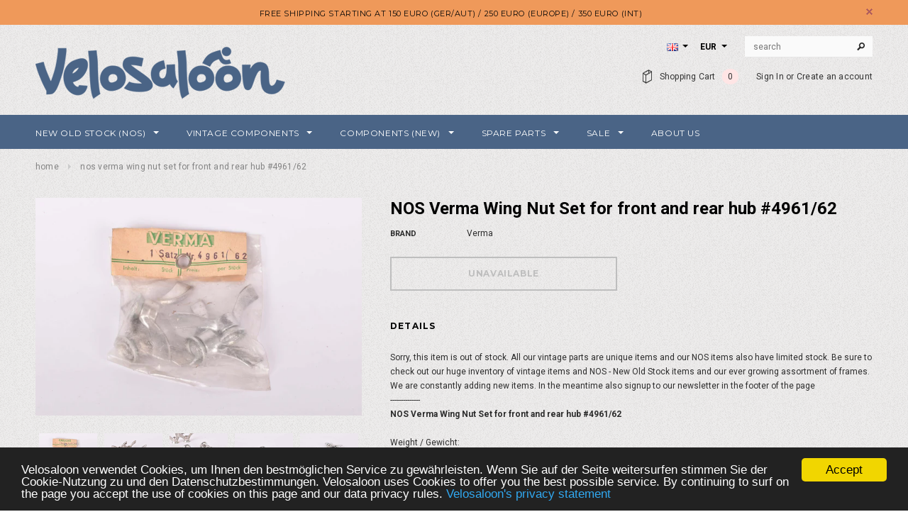

--- FILE ---
content_type: text/html; charset=utf-8
request_url: https://www.velosaloon.com/products/nos-verma-wing-nut-set-for-front-and-rear-hub-4961-62
body_size: 31956
content:
<!doctype html>
<!--[if lt IE 7]><html class="no-js lt-ie9 lt-ie8 lt-ie7" lang="en"> <![endif]-->
<!--[if IE 7]><html class="no-js lt-ie9 lt-ie8" lang="en"> <![endif]-->
<!--[if IE 8]><html class="no-js lt-ie9" lang="en"> <![endif]-->
<!--[if IE 9 ]><html class="ie9 no-js"> <![endif]-->
<!--[if (gt IE 9)|!(IE)]><!--> <html class="no-js"> <!--<![endif]-->
<head>

  <!-- Basic page needs ================================================== -->
  <meta charset="utf-8">

  <!-- Title and description ================================================== -->
  <title>
  NOS Verma Wing Nut Set for front and rear hub #4961/62 &ndash; Velosaloon.com
  </title>

  
  <meta name="description" content="NOS Verma Wing Nut Set for front and rear hub #4961/62Weight / Gewicht:45 gCondition / Zustand:New old stock (NOS), see pictures / Neue alte Lagerware,  siehe BilderPleas note / Bitte beachten:-">
  

  <!-- Product meta ================================================== -->
  


  <meta property="og:type" content="product">
  <meta property="og:title" content="NOS Verma Wing Nut Set for front and rear hub #4961/62">
  
  <meta property="og:image" content="http://www.velosaloon.com/cdn/shop/products/DSC_0124_840786df-26bc-4f81-be25-4c7fef70c098_grande.jpg?v=1626531221">
  <meta property="og:image:secure_url" content="https://www.velosaloon.com/cdn/shop/products/DSC_0124_840786df-26bc-4f81-be25-4c7fef70c098_grande.jpg?v=1626531221">
  
  <meta property="og:image" content="http://www.velosaloon.com/cdn/shop/products/NOS_Verma_Wing_Nut_Set_for_front_and_rear_hub_4961_62_grande.jpg?v=1736722227">
  <meta property="og:image:secure_url" content="https://www.velosaloon.com/cdn/shop/products/NOS_Verma_Wing_Nut_Set_for_front_and_rear_hub_4961_62_grande.jpg?v=1736722227">
  
  <meta property="og:image" content="http://www.velosaloon.com/cdn/shop/products/DSC_0126_11469ff6-ef59-4f6a-ba5d-f9195f1fe9fd_grande.jpg?v=1626531221">
  <meta property="og:image:secure_url" content="https://www.velosaloon.com/cdn/shop/products/DSC_0126_11469ff6-ef59-4f6a-ba5d-f9195f1fe9fd_grande.jpg?v=1626531221">
  
  <meta property="og:price:amount" content="11.90">
  <meta property="og:price:currency" content="EUR">


  <meta property="og:description" content="NOS Verma Wing Nut Set for front and rear hub #4961/62Weight / Gewicht:45 gCondition / Zustand:New old stock (NOS), see pictures / Neue alte Lagerware,  siehe BilderPleas note / Bitte beachten:-">


  <meta property="og:url" content="https://www.velosaloon.com/products/nos-verma-wing-nut-set-for-front-and-rear-hub-4961-62">
  <meta property="og:site_name" content="Velosaloon.com">
  <!-- /snippets/twitter-card.liquid -->





  <meta name="twitter:card" content="product">
  <meta name="twitter:title" content="NOS Verma Wing Nut Set for front and rear hub #4961/62">
  <meta name="twitter:description" content="






NOS Verma Wing Nut Set for front and rear hub #4961/62Weight / Gewicht:45 gCondition / Zustand:New old stock (NOS), see pictures / Neue alte Lagerware,  siehe BilderPleas note / Bitte beachten:-






">
  <meta name="twitter:image" content="https://www.velosaloon.com/cdn/shop/products/DSC_0124_840786df-26bc-4f81-be25-4c7fef70c098_medium.jpg?v=1626531221">
  <meta name="twitter:image:width" content="240">
  <meta name="twitter:image:height" content="240">
  <meta name="twitter:label1" content="Price">
  <meta name="twitter:data1" content="€11.90 EUR">
  
  <meta name="twitter:label2" content="Brand">
  <meta name="twitter:data2" content="Verma">
  



  <!-- Helpers ================================================== -->
  <link rel="canonical" href="https://www.velosaloon.com/products/nos-verma-wing-nut-set-for-front-and-rear-hub-4961-62">
  <meta name="viewport" content="width=device-width,initial-scale=1">
  

  
   <!-- fonts -->
  
<script type="text/javascript">
  WebFontConfig = {
    google: { families: [ 
      
          'Montserrat:100,200,300,400,500,600,700,800,900'
	  
      
      
      	
      		,
      	      
        'Roboto:100,200,300,400,500,600,700,800,900'
	  
      
      
      	
      		,
      	      
        'Roboto Condensed:100,200,300,400,500,600,700,800,900'
	  
      
      
    ] }
  };
  (function() {
    var wf = document.createElement('script');
    wf.src = ('https:' == document.location.protocol ? 'https' : 'http') +
      '://ajax.googleapis.com/ajax/libs/webfont/1/webfont.js';
    wf.type = 'text/javascript';
    wf.async = 'true';
    var s = document.getElementsByTagName('script')[0];
    s.parentNode.insertBefore(wf, s);
  })(); 
</script>

  
   <!-- Styles -->
   <link href="//www.velosaloon.com/cdn/shop/t/12/assets/bootstrap.min.css?v=147343079099402561811608938359" rel="stylesheet" type="text/css" media="all" />

<!-- Theme base and media queries -->
<link href="//www.velosaloon.com/cdn/shop/t/12/assets/owl.carousel.css?v=18757961631585528321608938401" rel="stylesheet" type="text/css" media="all" />
<link href="//www.velosaloon.com/cdn/shop/t/12/assets/owl.theme.css?v=78733719208526571531608938402" rel="stylesheet" type="text/css" media="all" />
<link href="//www.velosaloon.com/cdn/shop/t/12/assets/jcarousel.css?v=164672972084721168031608938390" rel="stylesheet" type="text/css" media="all" />
<link href="//www.velosaloon.com/cdn/shop/t/12/assets/selectize.bootstrap3.css?v=44968911457519566751608938404" rel="stylesheet" type="text/css" media="all" />
<link href="//www.velosaloon.com/cdn/shop/t/12/assets/jquery.fancybox.css?v=102508241192402907401608938393" rel="stylesheet" type="text/css" media="all" />
<link href="//www.velosaloon.com/cdn/shop/t/12/assets/component.css?v=4758397039305061401608938375" rel="stylesheet" type="text/css" media="all" />
<link href="//www.velosaloon.com/cdn/shop/t/12/assets/theme-styles.css?v=11404601779989836051711339999" rel="stylesheet" type="text/css" media="all" />
<link href="//www.velosaloon.com/cdn/shop/t/12/assets/theme-styles-setting.css?v=47559513606490269771608938433" rel="stylesheet" type="text/css" media="all" />
<link href="//www.velosaloon.com/cdn/shop/t/12/assets/theme-styles-responsive.css?v=149237532231341850521711339999" rel="stylesheet" type="text/css" media="all" />
<link href="//www.velosaloon.com/cdn/shop/t/12/assets/animate.css?v=161639710827060972961608938354" rel="stylesheet" type="text/css" media="all" />


<link href="//www.velosaloon.com/cdn/shop/t/12/assets/retina-responsive.css?v=158076892653426157391608938433" rel="stylesheet" type="text/css" media="all" />

  
   <!-- Scripts -->
  <script src="//ajax.googleapis.com/ajax/libs/jquery/1.8.1/jquery.min.js"></script>
<script src="//www.velosaloon.com/cdn/shop/t/12/assets/jquery-cookie.min.js?v=72365755745404048181608938390" type="text/javascript"></script>
<script src="//www.velosaloon.com/cdn/shop/t/12/assets/selectize.min.js?v=74685606144567451161608938404" type="text/javascript"></script>
<script src="//www.velosaloon.com/cdn/shop/t/12/assets/jquery.flexslider-min.js?v=61727824838382291461608938394" type="text/javascript"></script>

<script>
  window.ajax_cart = true;
  window.money_format = "€{{amount}} EUR";
  window.shop_currency = "EUR";
  window.show_multiple_currencies = true;
  window.loading_url = "//www.velosaloon.com/cdn/shop/t/12/assets/loading.gif?v=50555365242452679651608938399"; 
  window.use_color_swatch = false;
  window.product_image_resize = false;
  window.enable_sidebar_multiple_choice = false;
  window.dropdowncart_type = "hover";
  window.file_url = "//www.velosaloon.com/cdn/shop/files/?v=10575";
  window.asset_url = "";
  window.images_size = {
    is_crop: false,
    ratio_width : 1,
    ratio_height : 1.35,
  };
  window.inventory_text = {
    in_stock: "In stock",
    many_in_stock: "Many in stock",
    out_of_stock: "Out of stock",
    add_to_cart: "Add to Cart",
    sold_out: "Sold Out",
    unavailable: "Unavailable"
  };
          
  window.multi_lang = true;
</script>


    <script src="//www.velosaloon.com/cdn/shop/t/12/assets/lang2.js?v=53176247317953319911608938397" type="text/javascript"></script>
<script>
  var translator = {
    current_lang : jQuery.cookie("language"),
    init: function() {
        translator.updateStyling();
  		translator.updateInventoryText();  		
    },
    updateStyling: function() {
        var style;
        if (translator.isLang2()) {
          style = "<style>*[data-translate] {visibility:hidden} .lang1 {display:none}</style>";          
        } else {
          style = "<style>*[data-translate] {visibility:visible} .lang2 {display:none}</style>";
        }
        jQuery('head').append(style);
    },
    updateLangSwitcher: function() {
      if (translator.isLang2()) {
        jQuery("#lang-switcher option[value=2]").attr("selected", "selected");
      }
    },
    getTextToTranslate: function(selector) {
      var result = window.lang2;
      //check if there is parameter
      var params;
      if (selector.indexOf("|") > 0) {
        var devideList = selector.split("|");
        selector = devideList[0];
        params = devideList[1].split(",");
      }

      var selectorArr = selector.split('.');
      if (selectorArr) {
        for (var i = 0; i < selectorArr.length; i++) {
            result = result[selectorArr[i]];
        }
      } else {
        result = result[selector];
      }

      //check if result is object, case one and other
      if (result && result.one && result.other) {
        var countEqual1 = true;
        for (var i = 0; i < params.length; i++) {
          if (params[i].indexOf("count") >= 0) {
            variables = params[i].split(":");
            if (variables.length>1) {
              var count = variables[1];
              if (count > 1) {
                countEqual1 = false;
              }
            }
          }
        }

        if (countEqual1) {
          result = result.one;
        } else {
          result = result.other;
        }
      }

      //replace params
      
      if (params && params.length>0) {
        result = result.replace(/{{\s*/g, "{{");
        result = result.replace(/\s*}}/g, "}}");
        for (var i = 0; i < params.length; i++) {
          variables = params[i].split(":");
          if (variables.length>1) {
            result = result.replace("{{"+variables[0]+"}}", variables[1]);
          }          
        }
      }
      

      return result;
    },
    isLang2: function() {
      return translator.current_lang && translator.current_lang == 2;
    },
    updateInventoryText: function() {
      if (translator.isLang2()) {
          window.inventory_text = {
            in_stock: window.lang2.products.product.in_stock,
            many_in_stock: window.lang2.products.product.many_in_stock,
            out_of_stock: window.lang2.products.product.out_of_stock,
            add_to_cart: window.lang2.products.product.add_to_cart,
    		sold_out: window.lang2.products.product.sold_out,
            unavailable: window.lang2.products.product.unavailable
          };
      }
    },
    doTranslate: function(blockSelector) {
      if (translator.isLang2()) {
        jQuery(blockSelector + " [data-translate]").each(function(e) {          
          var item = jQuery(this);
          var selector = item.attr("data-translate");
          var text = translator.getTextToTranslate(selector);
          //translate only title
          if (item.attr("translate-item")) {
            var attribute = item.attr("translate-item");
            if (attribute == 'blog-date-author') {
              item.html(text);
            } else if (attribute!="") {            
              item.attr(attribute,text);
            }
          } else if (item.is("input")) {
            item.val(text);
          } else {
            item.text(text);
          }
          item.css("visibility","visible");
        });
      }
    }   
  };
  translator.init();
          
  jQuery(document).ready(function() {    
    jQuery("#lang-switcher").change(function() {
      var value = jQuery(this).val();
      jQuery.cookie('language', value, {expires:10, path:'/'});
      location.reload();
    });
  translator.doTranslate("body");
  });
</script>


  <!-- Header hook for plugins ================================================== -->
  <script>window.performance && window.performance.mark && window.performance.mark('shopify.content_for_header.start');</script><meta id="shopify-digital-wallet" name="shopify-digital-wallet" content="/10411160/digital_wallets/dialog">
<meta name="shopify-checkout-api-token" content="0e9b290d9839686c6a51fedb1557dbe4">
<meta id="in-context-paypal-metadata" data-shop-id="10411160" data-venmo-supported="false" data-environment="production" data-locale="en_US" data-paypal-v4="true" data-currency="EUR">
<link rel="alternate" type="application/json+oembed" href="https://www.velosaloon.com/products/nos-verma-wing-nut-set-for-front-and-rear-hub-4961-62.oembed">
<script async="async" src="/checkouts/internal/preloads.js?locale=en-AT"></script>
<script id="shopify-features" type="application/json">{"accessToken":"0e9b290d9839686c6a51fedb1557dbe4","betas":["rich-media-storefront-analytics"],"domain":"www.velosaloon.com","predictiveSearch":true,"shopId":10411160,"locale":"en"}</script>
<script>var Shopify = Shopify || {};
Shopify.shop = "xvelosaloonx.myshopify.com";
Shopify.locale = "en";
Shopify.currency = {"active":"EUR","rate":"1.0"};
Shopify.country = "AT";
Shopify.theme = {"name":"Theme export  melden-dev-com latest optimized s...","id":117046345920,"schema_name":null,"schema_version":null,"theme_store_id":null,"role":"main"};
Shopify.theme.handle = "null";
Shopify.theme.style = {"id":null,"handle":null};
Shopify.cdnHost = "www.velosaloon.com/cdn";
Shopify.routes = Shopify.routes || {};
Shopify.routes.root = "/";</script>
<script type="module">!function(o){(o.Shopify=o.Shopify||{}).modules=!0}(window);</script>
<script>!function(o){function n(){var o=[];function n(){o.push(Array.prototype.slice.apply(arguments))}return n.q=o,n}var t=o.Shopify=o.Shopify||{};t.loadFeatures=n(),t.autoloadFeatures=n()}(window);</script>
<script id="shop-js-analytics" type="application/json">{"pageType":"product"}</script>
<script defer="defer" async type="module" src="//www.velosaloon.com/cdn/shopifycloud/shop-js/modules/v2/client.init-shop-cart-sync_BApSsMSl.en.esm.js"></script>
<script defer="defer" async type="module" src="//www.velosaloon.com/cdn/shopifycloud/shop-js/modules/v2/chunk.common_CBoos6YZ.esm.js"></script>
<script type="module">
  await import("//www.velosaloon.com/cdn/shopifycloud/shop-js/modules/v2/client.init-shop-cart-sync_BApSsMSl.en.esm.js");
await import("//www.velosaloon.com/cdn/shopifycloud/shop-js/modules/v2/chunk.common_CBoos6YZ.esm.js");

  window.Shopify.SignInWithShop?.initShopCartSync?.({"fedCMEnabled":true,"windoidEnabled":true});

</script>
<script>(function() {
  var isLoaded = false;
  function asyncLoad() {
    if (isLoaded) return;
    isLoaded = true;
    var urls = ["https:\/\/www.improvedcontactform.com\/icf.js?shop=xvelosaloonx.myshopify.com","https:\/\/chimpstatic.com\/mcjs-connected\/js\/users\/edc8df80882a66f3866abf464\/7fabe7ababf9cff734994737e.js?shop=xvelosaloonx.myshopify.com","https:\/\/chimpstatic.com\/mcjs-connected\/js\/users\/cacb442cf8fc5bc7c8b6aed25\/24d022ec4ef67d723500e23f0.js?shop=xvelosaloonx.myshopify.com","\/\/searchserverapi.com\/widgets\/shopify\/init.js?a=3u5v5s3K0b\u0026shop=xvelosaloonx.myshopify.com"];
    for (var i = 0; i < urls.length; i++) {
      var s = document.createElement('script');
      s.type = 'text/javascript';
      s.async = true;
      s.src = urls[i];
      var x = document.getElementsByTagName('script')[0];
      x.parentNode.insertBefore(s, x);
    }
  };
  if(window.attachEvent) {
    window.attachEvent('onload', asyncLoad);
  } else {
    window.addEventListener('load', asyncLoad, false);
  }
})();</script>
<script id="__st">var __st={"a":10411160,"offset":3600,"reqid":"121a8d27-b738-4323-845c-ce3faf47591e-1768908662","pageurl":"www.velosaloon.com\/products\/nos-verma-wing-nut-set-for-front-and-rear-hub-4961-62","u":"b78a247ed6f1","p":"product","rtyp":"product","rid":6780619522240};</script>
<script>window.ShopifyPaypalV4VisibilityTracking = true;</script>
<script id="captcha-bootstrap">!function(){'use strict';const t='contact',e='account',n='new_comment',o=[[t,t],['blogs',n],['comments',n],[t,'customer']],c=[[e,'customer_login'],[e,'guest_login'],[e,'recover_customer_password'],[e,'create_customer']],r=t=>t.map((([t,e])=>`form[action*='/${t}']:not([data-nocaptcha='true']) input[name='form_type'][value='${e}']`)).join(','),a=t=>()=>t?[...document.querySelectorAll(t)].map((t=>t.form)):[];function s(){const t=[...o],e=r(t);return a(e)}const i='password',u='form_key',d=['recaptcha-v3-token','g-recaptcha-response','h-captcha-response',i],f=()=>{try{return window.sessionStorage}catch{return}},m='__shopify_v',_=t=>t.elements[u];function p(t,e,n=!1){try{const o=window.sessionStorage,c=JSON.parse(o.getItem(e)),{data:r}=function(t){const{data:e,action:n}=t;return t[m]||n?{data:e,action:n}:{data:t,action:n}}(c);for(const[e,n]of Object.entries(r))t.elements[e]&&(t.elements[e].value=n);n&&o.removeItem(e)}catch(o){console.error('form repopulation failed',{error:o})}}const l='form_type',E='cptcha';function T(t){t.dataset[E]=!0}const w=window,h=w.document,L='Shopify',v='ce_forms',y='captcha';let A=!1;((t,e)=>{const n=(g='f06e6c50-85a8-45c8-87d0-21a2b65856fe',I='https://cdn.shopify.com/shopifycloud/storefront-forms-hcaptcha/ce_storefront_forms_captcha_hcaptcha.v1.5.2.iife.js',D={infoText:'Protected by hCaptcha',privacyText:'Privacy',termsText:'Terms'},(t,e,n)=>{const o=w[L][v],c=o.bindForm;if(c)return c(t,g,e,D).then(n);var r;o.q.push([[t,g,e,D],n]),r=I,A||(h.body.append(Object.assign(h.createElement('script'),{id:'captcha-provider',async:!0,src:r})),A=!0)});var g,I,D;w[L]=w[L]||{},w[L][v]=w[L][v]||{},w[L][v].q=[],w[L][y]=w[L][y]||{},w[L][y].protect=function(t,e){n(t,void 0,e),T(t)},Object.freeze(w[L][y]),function(t,e,n,w,h,L){const[v,y,A,g]=function(t,e,n){const i=e?o:[],u=t?c:[],d=[...i,...u],f=r(d),m=r(i),_=r(d.filter((([t,e])=>n.includes(e))));return[a(f),a(m),a(_),s()]}(w,h,L),I=t=>{const e=t.target;return e instanceof HTMLFormElement?e:e&&e.form},D=t=>v().includes(t);t.addEventListener('submit',(t=>{const e=I(t);if(!e)return;const n=D(e)&&!e.dataset.hcaptchaBound&&!e.dataset.recaptchaBound,o=_(e),c=g().includes(e)&&(!o||!o.value);(n||c)&&t.preventDefault(),c&&!n&&(function(t){try{if(!f())return;!function(t){const e=f();if(!e)return;const n=_(t);if(!n)return;const o=n.value;o&&e.removeItem(o)}(t);const e=Array.from(Array(32),(()=>Math.random().toString(36)[2])).join('');!function(t,e){_(t)||t.append(Object.assign(document.createElement('input'),{type:'hidden',name:u})),t.elements[u].value=e}(t,e),function(t,e){const n=f();if(!n)return;const o=[...t.querySelectorAll(`input[type='${i}']`)].map((({name:t})=>t)),c=[...d,...o],r={};for(const[a,s]of new FormData(t).entries())c.includes(a)||(r[a]=s);n.setItem(e,JSON.stringify({[m]:1,action:t.action,data:r}))}(t,e)}catch(e){console.error('failed to persist form',e)}}(e),e.submit())}));const S=(t,e)=>{t&&!t.dataset[E]&&(n(t,e.some((e=>e===t))),T(t))};for(const o of['focusin','change'])t.addEventListener(o,(t=>{const e=I(t);D(e)&&S(e,y())}));const B=e.get('form_key'),M=e.get(l),P=B&&M;t.addEventListener('DOMContentLoaded',(()=>{const t=y();if(P)for(const e of t)e.elements[l].value===M&&p(e,B);[...new Set([...A(),...v().filter((t=>'true'===t.dataset.shopifyCaptcha))])].forEach((e=>S(e,t)))}))}(h,new URLSearchParams(w.location.search),n,t,e,['guest_login'])})(!0,!0)}();</script>
<script integrity="sha256-4kQ18oKyAcykRKYeNunJcIwy7WH5gtpwJnB7kiuLZ1E=" data-source-attribution="shopify.loadfeatures" defer="defer" src="//www.velosaloon.com/cdn/shopifycloud/storefront/assets/storefront/load_feature-a0a9edcb.js" crossorigin="anonymous"></script>
<script data-source-attribution="shopify.dynamic_checkout.dynamic.init">var Shopify=Shopify||{};Shopify.PaymentButton=Shopify.PaymentButton||{isStorefrontPortableWallets:!0,init:function(){window.Shopify.PaymentButton.init=function(){};var t=document.createElement("script");t.src="https://www.velosaloon.com/cdn/shopifycloud/portable-wallets/latest/portable-wallets.en.js",t.type="module",document.head.appendChild(t)}};
</script>
<script data-source-attribution="shopify.dynamic_checkout.buyer_consent">
  function portableWalletsHideBuyerConsent(e){var t=document.getElementById("shopify-buyer-consent"),n=document.getElementById("shopify-subscription-policy-button");t&&n&&(t.classList.add("hidden"),t.setAttribute("aria-hidden","true"),n.removeEventListener("click",e))}function portableWalletsShowBuyerConsent(e){var t=document.getElementById("shopify-buyer-consent"),n=document.getElementById("shopify-subscription-policy-button");t&&n&&(t.classList.remove("hidden"),t.removeAttribute("aria-hidden"),n.addEventListener("click",e))}window.Shopify?.PaymentButton&&(window.Shopify.PaymentButton.hideBuyerConsent=portableWalletsHideBuyerConsent,window.Shopify.PaymentButton.showBuyerConsent=portableWalletsShowBuyerConsent);
</script>
<script data-source-attribution="shopify.dynamic_checkout.cart.bootstrap">document.addEventListener("DOMContentLoaded",(function(){function t(){return document.querySelector("shopify-accelerated-checkout-cart, shopify-accelerated-checkout")}if(t())Shopify.PaymentButton.init();else{new MutationObserver((function(e,n){t()&&(Shopify.PaymentButton.init(),n.disconnect())})).observe(document.body,{childList:!0,subtree:!0})}}));
</script>
<script id='scb4127' type='text/javascript' async='' src='https://www.velosaloon.com/cdn/shopifycloud/privacy-banner/storefront-banner.js'></script><link id="shopify-accelerated-checkout-styles" rel="stylesheet" media="screen" href="https://www.velosaloon.com/cdn/shopifycloud/portable-wallets/latest/accelerated-checkout-backwards-compat.css" crossorigin="anonymous">
<style id="shopify-accelerated-checkout-cart">
        #shopify-buyer-consent {
  margin-top: 1em;
  display: inline-block;
  width: 100%;
}

#shopify-buyer-consent.hidden {
  display: none;
}

#shopify-subscription-policy-button {
  background: none;
  border: none;
  padding: 0;
  text-decoration: underline;
  font-size: inherit;
  cursor: pointer;
}

#shopify-subscription-policy-button::before {
  box-shadow: none;
}

      </style>

<script>window.performance && window.performance.mark && window.performance.mark('shopify.content_for_header.end');</script>

  <!--[if lt IE 9]>
  <script src="//html5shiv.googlecode.com/svn/trunk/html5.js" type="text/javascript"></script>
  <![endif]-->

  
  

  
<!-- "snippets/hulkcode_common.liquid" was not rendered, the associated app was uninstalled --><script src='https://volumediscount.hulkapps.com/hulkcode.js' defer='defer'></script><!-- BEGIN app block: shopify://apps/fraud-guard/blocks/app-embed/7c8c141d-bb2e-471b-a493-6f5179540616 -->

<div id="fraud-guard-app-ASWh5NlNlVUlZM1JPd__7534087458814163749" class="fraud-guard-app-embed">
  
  
  
</div>

<script>
  // Don't interfere with the theme editor
  if (window.Shopify && Shopify.designMode) window.__FG_SKIP__ = true;
</script>

<script>
(function () {
  // Don't apply in editor
  if (window.Shopify && Shopify.designMode) return;

  // If we've already marked this visitor as blocked, hide immediately and bounce.
  if (document.cookie.includes("fraud_guard_blocked=1")) {
    document.documentElement.style.visibility = 'hidden';
    location.replace('/apps/fraud-guard/api/blocked?from=' + encodeURIComponent(location.href));
  }
})();
</script>

<script src="https://cdn.shopify.com/extensions/01993b6f-8934-796e-a3a1-2bbbb7024559/fraud-guard-19/assets/client.base.min.js" defer></script>
<script src="https://cdn.shopify.com/extensions/01993b6f-8934-796e-a3a1-2bbbb7024559/fraud-guard-19/assets/app-embed.js" defer></script>


<!-- END app block --><link href="https://monorail-edge.shopifysvc.com" rel="dns-prefetch">
<script>(function(){if ("sendBeacon" in navigator && "performance" in window) {try {var session_token_from_headers = performance.getEntriesByType('navigation')[0].serverTiming.find(x => x.name == '_s').description;} catch {var session_token_from_headers = undefined;}var session_cookie_matches = document.cookie.match(/_shopify_s=([^;]*)/);var session_token_from_cookie = session_cookie_matches && session_cookie_matches.length === 2 ? session_cookie_matches[1] : "";var session_token = session_token_from_headers || session_token_from_cookie || "";function handle_abandonment_event(e) {var entries = performance.getEntries().filter(function(entry) {return /monorail-edge.shopifysvc.com/.test(entry.name);});if (!window.abandonment_tracked && entries.length === 0) {window.abandonment_tracked = true;var currentMs = Date.now();var navigation_start = performance.timing.navigationStart;var payload = {shop_id: 10411160,url: window.location.href,navigation_start,duration: currentMs - navigation_start,session_token,page_type: "product"};window.navigator.sendBeacon("https://monorail-edge.shopifysvc.com/v1/produce", JSON.stringify({schema_id: "online_store_buyer_site_abandonment/1.1",payload: payload,metadata: {event_created_at_ms: currentMs,event_sent_at_ms: currentMs}}));}}window.addEventListener('pagehide', handle_abandonment_event);}}());</script>
<script id="web-pixels-manager-setup">(function e(e,d,r,n,o){if(void 0===o&&(o={}),!Boolean(null===(a=null===(i=window.Shopify)||void 0===i?void 0:i.analytics)||void 0===a?void 0:a.replayQueue)){var i,a;window.Shopify=window.Shopify||{};var t=window.Shopify;t.analytics=t.analytics||{};var s=t.analytics;s.replayQueue=[],s.publish=function(e,d,r){return s.replayQueue.push([e,d,r]),!0};try{self.performance.mark("wpm:start")}catch(e){}var l=function(){var e={modern:/Edge?\/(1{2}[4-9]|1[2-9]\d|[2-9]\d{2}|\d{4,})\.\d+(\.\d+|)|Firefox\/(1{2}[4-9]|1[2-9]\d|[2-9]\d{2}|\d{4,})\.\d+(\.\d+|)|Chrom(ium|e)\/(9{2}|\d{3,})\.\d+(\.\d+|)|(Maci|X1{2}).+ Version\/(15\.\d+|(1[6-9]|[2-9]\d|\d{3,})\.\d+)([,.]\d+|)( \(\w+\)|)( Mobile\/\w+|) Safari\/|Chrome.+OPR\/(9{2}|\d{3,})\.\d+\.\d+|(CPU[ +]OS|iPhone[ +]OS|CPU[ +]iPhone|CPU IPhone OS|CPU iPad OS)[ +]+(15[._]\d+|(1[6-9]|[2-9]\d|\d{3,})[._]\d+)([._]\d+|)|Android:?[ /-](13[3-9]|1[4-9]\d|[2-9]\d{2}|\d{4,})(\.\d+|)(\.\d+|)|Android.+Firefox\/(13[5-9]|1[4-9]\d|[2-9]\d{2}|\d{4,})\.\d+(\.\d+|)|Android.+Chrom(ium|e)\/(13[3-9]|1[4-9]\d|[2-9]\d{2}|\d{4,})\.\d+(\.\d+|)|SamsungBrowser\/([2-9]\d|\d{3,})\.\d+/,legacy:/Edge?\/(1[6-9]|[2-9]\d|\d{3,})\.\d+(\.\d+|)|Firefox\/(5[4-9]|[6-9]\d|\d{3,})\.\d+(\.\d+|)|Chrom(ium|e)\/(5[1-9]|[6-9]\d|\d{3,})\.\d+(\.\d+|)([\d.]+$|.*Safari\/(?![\d.]+ Edge\/[\d.]+$))|(Maci|X1{2}).+ Version\/(10\.\d+|(1[1-9]|[2-9]\d|\d{3,})\.\d+)([,.]\d+|)( \(\w+\)|)( Mobile\/\w+|) Safari\/|Chrome.+OPR\/(3[89]|[4-9]\d|\d{3,})\.\d+\.\d+|(CPU[ +]OS|iPhone[ +]OS|CPU[ +]iPhone|CPU IPhone OS|CPU iPad OS)[ +]+(10[._]\d+|(1[1-9]|[2-9]\d|\d{3,})[._]\d+)([._]\d+|)|Android:?[ /-](13[3-9]|1[4-9]\d|[2-9]\d{2}|\d{4,})(\.\d+|)(\.\d+|)|Mobile Safari.+OPR\/([89]\d|\d{3,})\.\d+\.\d+|Android.+Firefox\/(13[5-9]|1[4-9]\d|[2-9]\d{2}|\d{4,})\.\d+(\.\d+|)|Android.+Chrom(ium|e)\/(13[3-9]|1[4-9]\d|[2-9]\d{2}|\d{4,})\.\d+(\.\d+|)|Android.+(UC? ?Browser|UCWEB|U3)[ /]?(15\.([5-9]|\d{2,})|(1[6-9]|[2-9]\d|\d{3,})\.\d+)\.\d+|SamsungBrowser\/(5\.\d+|([6-9]|\d{2,})\.\d+)|Android.+MQ{2}Browser\/(14(\.(9|\d{2,})|)|(1[5-9]|[2-9]\d|\d{3,})(\.\d+|))(\.\d+|)|K[Aa][Ii]OS\/(3\.\d+|([4-9]|\d{2,})\.\d+)(\.\d+|)/},d=e.modern,r=e.legacy,n=navigator.userAgent;return n.match(d)?"modern":n.match(r)?"legacy":"unknown"}(),u="modern"===l?"modern":"legacy",c=(null!=n?n:{modern:"",legacy:""})[u],f=function(e){return[e.baseUrl,"/wpm","/b",e.hashVersion,"modern"===e.buildTarget?"m":"l",".js"].join("")}({baseUrl:d,hashVersion:r,buildTarget:u}),m=function(e){var d=e.version,r=e.bundleTarget,n=e.surface,o=e.pageUrl,i=e.monorailEndpoint;return{emit:function(e){var a=e.status,t=e.errorMsg,s=(new Date).getTime(),l=JSON.stringify({metadata:{event_sent_at_ms:s},events:[{schema_id:"web_pixels_manager_load/3.1",payload:{version:d,bundle_target:r,page_url:o,status:a,surface:n,error_msg:t},metadata:{event_created_at_ms:s}}]});if(!i)return console&&console.warn&&console.warn("[Web Pixels Manager] No Monorail endpoint provided, skipping logging."),!1;try{return self.navigator.sendBeacon.bind(self.navigator)(i,l)}catch(e){}var u=new XMLHttpRequest;try{return u.open("POST",i,!0),u.setRequestHeader("Content-Type","text/plain"),u.send(l),!0}catch(e){return console&&console.warn&&console.warn("[Web Pixels Manager] Got an unhandled error while logging to Monorail."),!1}}}}({version:r,bundleTarget:l,surface:e.surface,pageUrl:self.location.href,monorailEndpoint:e.monorailEndpoint});try{o.browserTarget=l,function(e){var d=e.src,r=e.async,n=void 0===r||r,o=e.onload,i=e.onerror,a=e.sri,t=e.scriptDataAttributes,s=void 0===t?{}:t,l=document.createElement("script"),u=document.querySelector("head"),c=document.querySelector("body");if(l.async=n,l.src=d,a&&(l.integrity=a,l.crossOrigin="anonymous"),s)for(var f in s)if(Object.prototype.hasOwnProperty.call(s,f))try{l.dataset[f]=s[f]}catch(e){}if(o&&l.addEventListener("load",o),i&&l.addEventListener("error",i),u)u.appendChild(l);else{if(!c)throw new Error("Did not find a head or body element to append the script");c.appendChild(l)}}({src:f,async:!0,onload:function(){if(!function(){var e,d;return Boolean(null===(d=null===(e=window.Shopify)||void 0===e?void 0:e.analytics)||void 0===d?void 0:d.initialized)}()){var d=window.webPixelsManager.init(e)||void 0;if(d){var r=window.Shopify.analytics;r.replayQueue.forEach((function(e){var r=e[0],n=e[1],o=e[2];d.publishCustomEvent(r,n,o)})),r.replayQueue=[],r.publish=d.publishCustomEvent,r.visitor=d.visitor,r.initialized=!0}}},onerror:function(){return m.emit({status:"failed",errorMsg:"".concat(f," has failed to load")})},sri:function(e){var d=/^sha384-[A-Za-z0-9+/=]+$/;return"string"==typeof e&&d.test(e)}(c)?c:"",scriptDataAttributes:o}),m.emit({status:"loading"})}catch(e){m.emit({status:"failed",errorMsg:(null==e?void 0:e.message)||"Unknown error"})}}})({shopId: 10411160,storefrontBaseUrl: "https://www.velosaloon.com",extensionsBaseUrl: "https://extensions.shopifycdn.com/cdn/shopifycloud/web-pixels-manager",monorailEndpoint: "https://monorail-edge.shopifysvc.com/unstable/produce_batch",surface: "storefront-renderer",enabledBetaFlags: ["2dca8a86"],webPixelsConfigList: [{"id":"1097433431","configuration":"{\"config\":\"{\\\"pixel_id\\\":\\\"G-0QJQV4XZVY\\\",\\\"gtag_events\\\":[{\\\"type\\\":\\\"purchase\\\",\\\"action_label\\\":\\\"G-0QJQV4XZVY\\\"},{\\\"type\\\":\\\"page_view\\\",\\\"action_label\\\":\\\"G-0QJQV4XZVY\\\"},{\\\"type\\\":\\\"view_item\\\",\\\"action_label\\\":\\\"G-0QJQV4XZVY\\\"},{\\\"type\\\":\\\"search\\\",\\\"action_label\\\":\\\"G-0QJQV4XZVY\\\"},{\\\"type\\\":\\\"add_to_cart\\\",\\\"action_label\\\":\\\"G-0QJQV4XZVY\\\"},{\\\"type\\\":\\\"begin_checkout\\\",\\\"action_label\\\":\\\"G-0QJQV4XZVY\\\"},{\\\"type\\\":\\\"add_payment_info\\\",\\\"action_label\\\":\\\"G-0QJQV4XZVY\\\"}],\\\"enable_monitoring_mode\\\":false}\"}","eventPayloadVersion":"v1","runtimeContext":"OPEN","scriptVersion":"b2a88bafab3e21179ed38636efcd8a93","type":"APP","apiClientId":1780363,"privacyPurposes":[],"dataSharingAdjustments":{"protectedCustomerApprovalScopes":["read_customer_address","read_customer_email","read_customer_name","read_customer_personal_data","read_customer_phone"]}},{"id":"shopify-app-pixel","configuration":"{}","eventPayloadVersion":"v1","runtimeContext":"STRICT","scriptVersion":"0450","apiClientId":"shopify-pixel","type":"APP","privacyPurposes":["ANALYTICS","MARKETING"]},{"id":"shopify-custom-pixel","eventPayloadVersion":"v1","runtimeContext":"LAX","scriptVersion":"0450","apiClientId":"shopify-pixel","type":"CUSTOM","privacyPurposes":["ANALYTICS","MARKETING"]}],isMerchantRequest: false,initData: {"shop":{"name":"Velosaloon.com","paymentSettings":{"currencyCode":"EUR"},"myshopifyDomain":"xvelosaloonx.myshopify.com","countryCode":"AT","storefrontUrl":"https:\/\/www.velosaloon.com"},"customer":null,"cart":null,"checkout":null,"productVariants":[{"price":{"amount":11.9,"currencyCode":"EUR"},"product":{"title":"NOS Verma Wing Nut Set for front and rear hub #4961\/62","vendor":"Verma","id":"6780619522240","untranslatedTitle":"NOS Verma Wing Nut Set for front and rear hub #4961\/62","url":"\/products\/nos-verma-wing-nut-set-for-front-and-rear-hub-4961-62","type":"Components"},"id":"40252874031296","image":{"src":"\/\/www.velosaloon.com\/cdn\/shop\/products\/DSC_0124_840786df-26bc-4f81-be25-4c7fef70c098.jpg?v=1626531221"},"sku":"GPT2107134","title":"Default Title","untranslatedTitle":"Default Title"}],"purchasingCompany":null},},"https://www.velosaloon.com/cdn","fcfee988w5aeb613cpc8e4bc33m6693e112",{"modern":"","legacy":""},{"shopId":"10411160","storefrontBaseUrl":"https:\/\/www.velosaloon.com","extensionBaseUrl":"https:\/\/extensions.shopifycdn.com\/cdn\/shopifycloud\/web-pixels-manager","surface":"storefront-renderer","enabledBetaFlags":"[\"2dca8a86\"]","isMerchantRequest":"false","hashVersion":"fcfee988w5aeb613cpc8e4bc33m6693e112","publish":"custom","events":"[[\"page_viewed\",{}],[\"product_viewed\",{\"productVariant\":{\"price\":{\"amount\":11.9,\"currencyCode\":\"EUR\"},\"product\":{\"title\":\"NOS Verma Wing Nut Set for front and rear hub #4961\/62\",\"vendor\":\"Verma\",\"id\":\"6780619522240\",\"untranslatedTitle\":\"NOS Verma Wing Nut Set for front and rear hub #4961\/62\",\"url\":\"\/products\/nos-verma-wing-nut-set-for-front-and-rear-hub-4961-62\",\"type\":\"Components\"},\"id\":\"40252874031296\",\"image\":{\"src\":\"\/\/www.velosaloon.com\/cdn\/shop\/products\/DSC_0124_840786df-26bc-4f81-be25-4c7fef70c098.jpg?v=1626531221\"},\"sku\":\"GPT2107134\",\"title\":\"Default Title\",\"untranslatedTitle\":\"Default Title\"}}]]"});</script><script>
  window.ShopifyAnalytics = window.ShopifyAnalytics || {};
  window.ShopifyAnalytics.meta = window.ShopifyAnalytics.meta || {};
  window.ShopifyAnalytics.meta.currency = 'EUR';
  var meta = {"product":{"id":6780619522240,"gid":"gid:\/\/shopify\/Product\/6780619522240","vendor":"Verma","type":"Components","handle":"nos-verma-wing-nut-set-for-front-and-rear-hub-4961-62","variants":[{"id":40252874031296,"price":1190,"name":"NOS Verma Wing Nut Set for front and rear hub #4961\/62","public_title":null,"sku":"GPT2107134"}],"remote":false},"page":{"pageType":"product","resourceType":"product","resourceId":6780619522240,"requestId":"121a8d27-b738-4323-845c-ce3faf47591e-1768908662"}};
  for (var attr in meta) {
    window.ShopifyAnalytics.meta[attr] = meta[attr];
  }
</script>
<script class="analytics">
  (function () {
    var customDocumentWrite = function(content) {
      var jquery = null;

      if (window.jQuery) {
        jquery = window.jQuery;
      } else if (window.Checkout && window.Checkout.$) {
        jquery = window.Checkout.$;
      }

      if (jquery) {
        jquery('body').append(content);
      }
    };

    var hasLoggedConversion = function(token) {
      if (token) {
        return document.cookie.indexOf('loggedConversion=' + token) !== -1;
      }
      return false;
    }

    var setCookieIfConversion = function(token) {
      if (token) {
        var twoMonthsFromNow = new Date(Date.now());
        twoMonthsFromNow.setMonth(twoMonthsFromNow.getMonth() + 2);

        document.cookie = 'loggedConversion=' + token + '; expires=' + twoMonthsFromNow;
      }
    }

    var trekkie = window.ShopifyAnalytics.lib = window.trekkie = window.trekkie || [];
    if (trekkie.integrations) {
      return;
    }
    trekkie.methods = [
      'identify',
      'page',
      'ready',
      'track',
      'trackForm',
      'trackLink'
    ];
    trekkie.factory = function(method) {
      return function() {
        var args = Array.prototype.slice.call(arguments);
        args.unshift(method);
        trekkie.push(args);
        return trekkie;
      };
    };
    for (var i = 0; i < trekkie.methods.length; i++) {
      var key = trekkie.methods[i];
      trekkie[key] = trekkie.factory(key);
    }
    trekkie.load = function(config) {
      trekkie.config = config || {};
      trekkie.config.initialDocumentCookie = document.cookie;
      var first = document.getElementsByTagName('script')[0];
      var script = document.createElement('script');
      script.type = 'text/javascript';
      script.onerror = function(e) {
        var scriptFallback = document.createElement('script');
        scriptFallback.type = 'text/javascript';
        scriptFallback.onerror = function(error) {
                var Monorail = {
      produce: function produce(monorailDomain, schemaId, payload) {
        var currentMs = new Date().getTime();
        var event = {
          schema_id: schemaId,
          payload: payload,
          metadata: {
            event_created_at_ms: currentMs,
            event_sent_at_ms: currentMs
          }
        };
        return Monorail.sendRequest("https://" + monorailDomain + "/v1/produce", JSON.stringify(event));
      },
      sendRequest: function sendRequest(endpointUrl, payload) {
        // Try the sendBeacon API
        if (window && window.navigator && typeof window.navigator.sendBeacon === 'function' && typeof window.Blob === 'function' && !Monorail.isIos12()) {
          var blobData = new window.Blob([payload], {
            type: 'text/plain'
          });

          if (window.navigator.sendBeacon(endpointUrl, blobData)) {
            return true;
          } // sendBeacon was not successful

        } // XHR beacon

        var xhr = new XMLHttpRequest();

        try {
          xhr.open('POST', endpointUrl);
          xhr.setRequestHeader('Content-Type', 'text/plain');
          xhr.send(payload);
        } catch (e) {
          console.log(e);
        }

        return false;
      },
      isIos12: function isIos12() {
        return window.navigator.userAgent.lastIndexOf('iPhone; CPU iPhone OS 12_') !== -1 || window.navigator.userAgent.lastIndexOf('iPad; CPU OS 12_') !== -1;
      }
    };
    Monorail.produce('monorail-edge.shopifysvc.com',
      'trekkie_storefront_load_errors/1.1',
      {shop_id: 10411160,
      theme_id: 117046345920,
      app_name: "storefront",
      context_url: window.location.href,
      source_url: "//www.velosaloon.com/cdn/s/trekkie.storefront.cd680fe47e6c39ca5d5df5f0a32d569bc48c0f27.min.js"});

        };
        scriptFallback.async = true;
        scriptFallback.src = '//www.velosaloon.com/cdn/s/trekkie.storefront.cd680fe47e6c39ca5d5df5f0a32d569bc48c0f27.min.js';
        first.parentNode.insertBefore(scriptFallback, first);
      };
      script.async = true;
      script.src = '//www.velosaloon.com/cdn/s/trekkie.storefront.cd680fe47e6c39ca5d5df5f0a32d569bc48c0f27.min.js';
      first.parentNode.insertBefore(script, first);
    };
    trekkie.load(
      {"Trekkie":{"appName":"storefront","development":false,"defaultAttributes":{"shopId":10411160,"isMerchantRequest":null,"themeId":117046345920,"themeCityHash":"11412027694958831587","contentLanguage":"en","currency":"EUR","eventMetadataId":"53e32647-816d-43ea-96ea-477e1c78b0f3"},"isServerSideCookieWritingEnabled":true,"monorailRegion":"shop_domain","enabledBetaFlags":["65f19447"]},"Session Attribution":{},"S2S":{"facebookCapiEnabled":false,"source":"trekkie-storefront-renderer","apiClientId":580111}}
    );

    var loaded = false;
    trekkie.ready(function() {
      if (loaded) return;
      loaded = true;

      window.ShopifyAnalytics.lib = window.trekkie;

      var originalDocumentWrite = document.write;
      document.write = customDocumentWrite;
      try { window.ShopifyAnalytics.merchantGoogleAnalytics.call(this); } catch(error) {};
      document.write = originalDocumentWrite;

      window.ShopifyAnalytics.lib.page(null,{"pageType":"product","resourceType":"product","resourceId":6780619522240,"requestId":"121a8d27-b738-4323-845c-ce3faf47591e-1768908662","shopifyEmitted":true});

      var match = window.location.pathname.match(/checkouts\/(.+)\/(thank_you|post_purchase)/)
      var token = match? match[1]: undefined;
      if (!hasLoggedConversion(token)) {
        setCookieIfConversion(token);
        window.ShopifyAnalytics.lib.track("Viewed Product",{"currency":"EUR","variantId":40252874031296,"productId":6780619522240,"productGid":"gid:\/\/shopify\/Product\/6780619522240","name":"NOS Verma Wing Nut Set for front and rear hub #4961\/62","price":"11.90","sku":"GPT2107134","brand":"Verma","variant":null,"category":"Components","nonInteraction":true,"remote":false},undefined,undefined,{"shopifyEmitted":true});
      window.ShopifyAnalytics.lib.track("monorail:\/\/trekkie_storefront_viewed_product\/1.1",{"currency":"EUR","variantId":40252874031296,"productId":6780619522240,"productGid":"gid:\/\/shopify\/Product\/6780619522240","name":"NOS Verma Wing Nut Set for front and rear hub #4961\/62","price":"11.90","sku":"GPT2107134","brand":"Verma","variant":null,"category":"Components","nonInteraction":true,"remote":false,"referer":"https:\/\/www.velosaloon.com\/products\/nos-verma-wing-nut-set-for-front-and-rear-hub-4961-62"});
      }
    });


        var eventsListenerScript = document.createElement('script');
        eventsListenerScript.async = true;
        eventsListenerScript.src = "//www.velosaloon.com/cdn/shopifycloud/storefront/assets/shop_events_listener-3da45d37.js";
        document.getElementsByTagName('head')[0].appendChild(eventsListenerScript);

})();</script>
  <script>
  if (!window.ga || (window.ga && typeof window.ga !== 'function')) {
    window.ga = function ga() {
      (window.ga.q = window.ga.q || []).push(arguments);
      if (window.Shopify && window.Shopify.analytics && typeof window.Shopify.analytics.publish === 'function') {
        window.Shopify.analytics.publish("ga_stub_called", {}, {sendTo: "google_osp_migration"});
      }
      console.error("Shopify's Google Analytics stub called with:", Array.from(arguments), "\nSee https://help.shopify.com/manual/promoting-marketing/pixels/pixel-migration#google for more information.");
    };
    if (window.Shopify && window.Shopify.analytics && typeof window.Shopify.analytics.publish === 'function') {
      window.Shopify.analytics.publish("ga_stub_initialized", {}, {sendTo: "google_osp_migration"});
    }
  }
</script>
<script
  defer
  src="https://www.velosaloon.com/cdn/shopifycloud/perf-kit/shopify-perf-kit-3.0.4.min.js"
  data-application="storefront-renderer"
  data-shop-id="10411160"
  data-render-region="gcp-us-east1"
  data-page-type="product"
  data-theme-instance-id="117046345920"
  data-theme-name=""
  data-theme-version=""
  data-monorail-region="shop_domain"
  data-resource-timing-sampling-rate="10"
  data-shs="true"
  data-shs-beacon="true"
  data-shs-export-with-fetch="true"
  data-shs-logs-sample-rate="1"
  data-shs-beacon-endpoint="https://www.velosaloon.com/api/collect"
></script>
</head>


<body id="nos-verma-wing-nut-set-for-front-and-rear-hub-4961-62" class=" template-product" >
  <nav class="cbp-spmenu cbp-spmenu-vertical cbp-spmenu-left" id="cbp-spmenu-s1">
    <div class="gf-menu-device-wrapper">
      <div class="gf-menu-device-container"></div>
    </div>             
  </nav>
  <div class="wrapper-container">	
	<header class="site-header" role="banner">
  
    
    <div class="header-top">
      <div class="container">
      <p>
          
          <span class="lang1">FREE SHIPPING starting at 150 Euro (GER/AUT) / 250 Euro (Europe) / 350 Euro (INT) </span>
          <span class="lang2"> GRATIS VERSAND ab 150 Euro (Deutschland / Österreich)</span>
          
          
          
            <a href="javascript:void(0)" class="close">close</a>
        </p>
      </div>
    </div>
    <script>
      if (jQuery.cookie('headerTop') == 'closed') {
        jQuery('.header-top').remove();
      }

      jQuery('.header-top a.close').bind('click',function(){
        jQuery('.header-top').remove();
        jQuery.cookie('headerTop', 'closed', {expires:1, path:'/'});
      });  
  </script>
    
  
  
  <div class="header-bottom">
    <div class="container">

      <div class="header-mobile">
        <div class="menu-block visible-phone"><!-- start Navigation Mobile  -->
          <div id="showLeftPush"></div>
        </div><!-- end Navigation Mobile  --> 

        <div class="customer-area dropdown">
          <a data-toggle="dropdown" href="#">Dropdown trigger</a>
          <div class="dropdown-menu" role="menu" aria-labelledby="dLabel">
            <p >
              <a href="/account" data-translate="customer.account.title">My Account</a>
            </p>
            <div class="wishlist">
              <a href="/pages/wish-list" data-translate="wishlist.general.my_wishlist">
              My Wishlist
              </a>
            </div>
          </div>
        </div>
      </div>

      <div class="header-panel-top">
        <div class="nav-search on">


<a class="icon-search" href="javascript:void(0)" data-translate="general.search.submit">Search</a>
<form action="/search" method="get" class="input-group search-bar" role="search">
  
  
  
  <input type="text" name="q" value="" data-translate="general.search.placeholder" translate-item="placeholder" placeholder="search" class="input-group-field" aria-label="Search Site" autocomplete="off">
  
  <span class="input-group-btn">
    <input type="submit" class="btn" data-translate="general.search.submit" value="Search">
  </span>
</form>
</div>
        <div class="currency">
<select id="currencies">
  
  
  
  
  <option data-currency="EUR"  selected  value="EUR">EUR</option> 
  
  
  
  <option data-currency="GBP"  value="GBP">GBP</option> 
  
  
  
  <option data-currency="USD"  value="USD">USD</option> 
  
</select>
<div id="currencies-modal" style="display:none">
  <div data-translate="general.currency.change_text">The store&#39;s currency changed to</div><span></span>
</div>
</div>
        
        
        <div class="lang-block">
          <select id="lang-switcher">
            <option value="1">English</option>
            <option value="2">German</option>
          </select>
        </div>
        <script>
          translator.updateLangSwitcher();
          jQuery('#lang-switcher').selectize();          
        </script>
        <style>        
        .selectize-control div[data-value~="1"] {background: url(//www.velosaloon.com/cdn/shop/t/12/assets/i-lang-1.png?v=170596593875287525321608938382) no-repeat;}        
        .selectize-control div[data-value~="2"] {background: url(//www.velosaloon.com/cdn/shop/t/12/assets/i-lang-2.png?v=170158643773100848321608938382) no-repeat;}        
        </style>
        
        
        
      </div>
      
      <div class="header-panel">
        <div class="row">
          <h1 class="header-logo col-xs-12 col-sm-4">
            
            <a href="/">
              <img src="//www.velosaloon.com/cdn/shop/t/12/assets/logo.png?v=180940208472550379231608938400" alt="Velosaloon.com" />
              
              	<img src="//www.velosaloon.com/cdn/shop/t/12/assets/logo_2x.png?v=180940208472550379231608938400" alt="Velosaloon.com" />
              
            </a>
            
          </h1>

          <div class="header-panel-bottom col-xs-12 col-sm-8">
            

            

<ul class="customer-links">
  
  <li>
    <a id="customer_login_link" href="/account/login" data-translate="customer.login.sign_in">Sign In</a>
    
    <span class="or" data-translate="cart.label.or">or</span>
    <a id="customer_register_link" href="/account/register" data-translate="layout.customer.create_account">Create an account</a>
    
  </li>
</ul>



            <div class="top-header ">
              <div class="wrapper-top-cart">
                <p class="top-cart">
                  <span class="icon">&nbsp;</span>
                  <a href="javascript:void(0)" id="cartToggle">
                    <span class="first" data-translate="cart.general.shopping_cart">Shopping Cart</span>
                    <span id="cartCount">0</span>
                  </a> 
                </p>
                <div id="dropdown-cart" style="display:none"> 
                  <div class="no-items">
                    <p>Your cart is currently empty.</p>
                    <p class="text-continue"><a href="javascript:void(0)" data-translate="cart.ajax_cart.continue_shopping">Continue Shopping</a></p>
                  </div>
                  <div class="has-items">
                    <ol class="mini-products-list">  
                      
                    </ol>
                    <div class="summary">                
                      <p class="total">
                        <span class="label"><span data-translate="cart.label.total">Total</span>:</span>
                        <span class="price">€0.00</span> 
                      </p>
                    </div>
                    <div class="actions">
                      <button class="btn" onclick="window.location='/checkout'" data-translate="cart.general.checkout">Check Out</button>
                    </div>
                    <p class="text-cart"><a href="/cart" data-translate="cart.general.view_cart">Or View Cart</a></p>
                  </div>
                </div>
              </div>

              
            </div> <!-- End Top Header --> 
          </div>
          <div class="nav-search on">


<a class="icon-search" href="javascript:void(0)" data-translate="general.search.submit">Search</a>
<form action="/search" method="get" class="input-group search-bar" role="search">
  
  
  
  <input type="text" name="q" value="" data-translate="general.search.placeholder" translate-item="placeholder" placeholder="search" class="input-group-field" aria-label="Search Site" autocomplete="off">
  
  <span class="input-group-btn">
    <input type="submit" class="btn" data-translate="general.search.submit" value="Search">
  </span>
</form>
</div>
        </div>

      </div>
    </div>
    
    <nav class="nav-bar" role="navigation">
      <div class="header-logo-fix">
        <a href="/"><img src="//www.velosaloon.com/cdn/shop/t/12/assets/logo_fix.png?v=144963207977051690981608938400" alt="Velosaloon.com" /></a>
      </div>
      <div class="container">
        



<ul class="site-nav">
  
  	
      
    <li class="dropdown">
      <a href="/collections/new-old-stock-nos-new-old-stock-nos" class="">
        <span>
          
          <span class="lang1">New old Stock (NOS) </span>
          <span class="lang2"> New old Stock (NOS)</span>
          
        </span>
        <span class="icon-dropdown"></span>
      </a> 	
    
      
      
      
      <ul class="site-nav-dropdown">
        
          <li >
            <a href="/collections/nos-frames-nos-rahmen" class="">
              <span>
                
                <span class="lang1">Frames (NOS) </span>
                <span class="lang2">  Rahmen (NOS)</span>
                
              </span>
              
            </a>
            <ul class="site-nav-dropdown">
              

            </ul>
          </li>
        
          <li >
            <a href="/collections/new-old-stock-nos-groupsets-new-old-stock-nos-gruppen" class="">
              <span>
                
                <span class="lang1">Groupsets (NOS) </span>
                <span class="lang2"> Gruppen (NOS)</span>
                
              </span>
              
            </a>
            <ul class="site-nav-dropdown">
              

            </ul>
          </li>
        
          <li class="dropdown">
            <a href="/collections/brakes-nos-bremsen-nos" class="">
              <span>
                
                <span class="lang1">Brakes (NOS) </span>
                <span class="lang2"> Bremsen (NOS)</span>
                
              </span>
              <span class="icon-dropdown"></span>
            </a>
            <ul class="site-nav-dropdown">
              
                <li >
                  <a href="/collections/clipers-nos-bremskorper-nos" class="">
                    <span>
                      
                      <span class="lang1">Calipers (NOS) </span>
                      <span class="lang2"> Bremskörper (NOS) </span>
                      
                    </span>
                    
                  </a>
                  <ul class="site-nav-dropdown">
                    
                  </ul>
                </li>
              
                <li >
                  <a href="/collections/levers-nos-bremshebel-nos" class="">
                    <span>
                      
                      <span class="lang1">Levers (NOS) </span>
                      <span class="lang2"> Bremshebel (NOS)</span>
                      
                    </span>
                    
                  </a>
                  <ul class="site-nav-dropdown">
                    
                  </ul>
                </li>
              

            </ul>
          </li>
        
          <li class="dropdown">
            <a href="/collections/gear-shifters-nos-schalthebel-nos" class="">
              <span>
                
                <span class="lang1">Gearshifting (NOS) </span>
                <span class="lang2"> Schaltung (NOS) </span>
                
              </span>
              <span class="icon-dropdown"></span>
            </a>
            <ul class="site-nav-dropdown">
              
                <li >
                  <a href="/collections/front-derailleur-nos-umwerfer-nos" class="">
                    <span>
                      
                      <span class="lang1">Front Derailleur (NOS) </span>
                      <span class="lang2"> Umwerfer (NOS)</span>
                      
                    </span>
                    
                  </a>
                  <ul class="site-nav-dropdown">
                    
                  </ul>
                </li>
              
                <li >
                  <a href="/collections/rear-derailleur-nos-schaltwerk-nos" class="">
                    <span>
                      
                      <span class="lang1">Rear Derailleur (NOS) </span>
                      <span class="lang2"> Schaltwerk (NOS)</span>
                      
                    </span>
                    
                  </a>
                  <ul class="site-nav-dropdown">
                    
                  </ul>
                </li>
              
                <li >
                  <a href="/collections/gear-shifters-nos-schalthebel-nos-1" class="">
                    <span>
                      
                      <span class="lang1">Gear Shifters (NOS) </span>
                      <span class="lang2"> Schalthebel (NOS)</span>
                      
                    </span>
                    
                  </a>
                  <ul class="site-nav-dropdown">
                    
                  </ul>
                </li>
              
                <li >
                  <a href="/collections/ergo-sti-nos-ergo-sti-nos" class="">
                    <span>
                      
                      <span class="lang1">Ergo / STI (NOS)  </span>
                      <span class="lang2"> Ergo / STI  (NOS)</span>
                      
                    </span>
                    
                  </a>
                  <ul class="site-nav-dropdown">
                    
                  </ul>
                </li>
              

            </ul>
          </li>
        
          <li class="dropdown">
            <a href="/collections/drivetrain-nos-antrieb-nos" class="">
              <span>
                
                <span class="lang1">Drivetrain (NOS) </span>
                <span class="lang2"> Antrieb (NOS) </span>
                
              </span>
              <span class="icon-dropdown"></span>
            </a>
            <ul class="site-nav-dropdown">
              
                <li >
                  <a href="/collections/bottom-brackets-nos-innenlager-nos" class="">
                    <span>
                      
                      <span class="lang1">Bottom Brackets (NOS) </span>
                      <span class="lang2">  Innenlager (NOS)</span>
                      
                    </span>
                    
                  </a>
                  <ul class="site-nav-dropdown">
                    
                  </ul>
                </li>
              
                <li >
                  <a href="/collections/cranksets-nos-kurbeln-nos" class="">
                    <span>
                      
                      <span class="lang1">Cranksets (NOS) </span>
                      <span class="lang2"> Kurbeln (NOS)</span>
                      
                    </span>
                    
                  </a>
                  <ul class="site-nav-dropdown">
                    
                  </ul>
                </li>
              
                <li >
                  <a href="/collections/chains-nos-ketten-nos" class="">
                    <span>
                      
                      <span class="lang1">Chains (NOS) </span>
                      <span class="lang2"> Ketten (NOS)</span>
                      
                    </span>
                    
                  </a>
                  <ul class="site-nav-dropdown">
                    
                  </ul>
                </li>
              
                <li >
                  <a href="/collections/chainrings-nos-kettenblatter-nos" class="">
                    <span>
                      
                      <span class="lang1">Chainrings (NOS) </span>
                      <span class="lang2"> Kettenblätter (NOS)</span>
                      
                    </span>
                    
                  </a>
                  <ul class="site-nav-dropdown">
                    
                  </ul>
                </li>
              
                <li class="dropdown">
                  <a href="/collections/freewheels-cassettes-sprockets-nos-freilaufe-kassetten-ritzel-nos" class="">
                    <span>
                      
                      <span class="lang1"> Freewheels/Cassettes/Sprockets (NOS) </span>
                      <span class="lang2"> Freiläufe/Kassetten/Ritzel  (NOS)</span>
                      
                    </span>
                    <span class="icon-dropdown"></span>
                  </a>
                  <ul class="site-nav-dropdown">
                    
                      <li>
                        <a href="/collections/freewheels-nos-freilaufe-nos" class="">
                          <span>
                            
                            <span class="lang1">Freewheels (NOS) </span>
                            <span class="lang2"> Freiläufe (NOS)</span>
                            
                          </span>
                        </a>
                      </li>
                    
                      <li>
                        <a href="/collections/cassettes-nos-kassetten-nos" class="">
                          <span>
                            
                            <span class="lang1">Cassettes (NOS) </span>
                            <span class="lang2"> Kassetten (NOS)</span>
                            
                          </span>
                        </a>
                      </li>
                    
                      <li>
                        <a href="/collections/sprockets-cogs-nos-ritzel-schraubritzel-nos" class="">
                          <span>
                            
                            <span class="lang1">Sprockets & Cogs (NOS) </span>
                            <span class="lang2"> Ritzel & Schraubritzel (NOS)</span>
                            
                          </span>
                        </a>
                      </li>
                    
                  </ul>
                </li>
              
                <li >
                  <a href="/collections/pedals-nos-pedale-nos" class="">
                    <span>
                      
                      <span class="lang1">Pedals (NOS) </span>
                      <span class="lang2"> Pedale (NOS)</span>
                      
                    </span>
                    
                  </a>
                  <ul class="site-nav-dropdown">
                    
                  </ul>
                </li>
              
                <li >
                  <a href="/collections/toeclips-straps-nos-pedalhaken-riemen-nos" class="">
                    <span>
                      
                      <span class="lang1">Toeclips/Straps (NOS) </span>
                      <span class="lang2"> Pedalhaken/Riemen (NOS)</span>
                      
                    </span>
                    
                  </a>
                  <ul class="site-nav-dropdown">
                    
                  </ul>
                </li>
              

            </ul>
          </li>
        
          <li class="dropdown">
            <a href="/collections/forks-headsets-nos-gabeln-steuersatze-nos" class="">
              <span>
                
                <span class="lang1">Forks/Headsets (NOS) </span>
                <span class="lang2"> Gabeln/Steuersätze (NOS) </span>
                
              </span>
              <span class="icon-dropdown"></span>
            </a>
            <ul class="site-nav-dropdown">
              
                <li >
                  <a href="/collections/forks-nos-gabeln-nos" class="">
                    <span>
                      
                      <span class="lang1">Forks (NOS) </span>
                      <span class="lang2"> Gabeln (NOS)</span>
                      
                    </span>
                    
                  </a>
                  <ul class="site-nav-dropdown">
                    
                  </ul>
                </li>
              
                <li >
                  <a href="/collections/headsets-nos-steuersatze-nos" class="">
                    <span>
                      
                      <span class="lang1"> Headsets (NOS) </span>
                      <span class="lang2">  Steuersätze (NOS)</span>
                      
                    </span>
                    
                  </a>
                  <ul class="site-nav-dropdown">
                    
                  </ul>
                </li>
              

            </ul>
          </li>
        
          <li class="dropdown">
            <a href="/collections/bars-stems-ribbon-nos-lenker-vorbauten-lenkerband-nos" class="">
              <span>
                
                <span class="lang1">Bars/Stems/Ribbon (NOS) </span>
                <span class="lang2"> Lenker/Vorbauten/Lenkerband (NOS) </span>
                
              </span>
              <span class="icon-dropdown"></span>
            </a>
            <ul class="site-nav-dropdown">
              
                <li >
                  <a href="/collections/handlebars-nos-lenker-nos" class="">
                    <span>
                      
                      <span class="lang1">Handlebars (NOS) </span>
                      <span class="lang2"> Lenker (NOS)</span>
                      
                    </span>
                    
                  </a>
                  <ul class="site-nav-dropdown">
                    
                  </ul>
                </li>
              
                <li >
                  <a href="/collections/stems-nos-vorbauten-nos" class="">
                    <span>
                      
                      <span class="lang1">Stems (NOS) </span>
                      <span class="lang2"> Vorbauten (NOS)</span>
                      
                    </span>
                    
                  </a>
                  <ul class="site-nav-dropdown">
                    
                  </ul>
                </li>
              
                <li >
                  <a href="/collections/ribbon-bartape-nos-lenkerband-nos" class="">
                    <span>
                      
                      <span class="lang1">Ribbon/Bartape (NOS) </span>
                      <span class="lang2">  Lenkerband (NOS)</span>
                      
                    </span>
                    
                  </a>
                  <ul class="site-nav-dropdown">
                    
                  </ul>
                </li>
              
                <li >
                  <a href="/collections/stem-handlebar-sets-vorbau-lenker-sets" class="">
                    <span>
                      
                      <span class="lang1">Stem + Handlebar Sets </span>
                      <span class="lang2"> Vorbau + Lenker Sets</span>
                      
                    </span>
                    
                  </a>
                  <ul class="site-nav-dropdown">
                    
                  </ul>
                </li>
              

            </ul>
          </li>
        
          <li class="dropdown">
            <a href="/collections/saddles-seatposts-nos-sattel-sattelstutzen-nos" class="">
              <span>
                
                <span class="lang1">Saddles/Seatposts (NOS) </span>
                <span class="lang2"> Sättel/Sattelstützen  (NOS)</span>
                
              </span>
              <span class="icon-dropdown"></span>
            </a>
            <ul class="site-nav-dropdown">
              
                <li >
                  <a href="/collections/saddles-nos-sattel-nos" class="">
                    <span>
                      
                      <span class="lang1">Saddles (NOS) </span>
                      <span class="lang2">  Sättel (NOS)</span>
                      
                    </span>
                    
                  </a>
                  <ul class="site-nav-dropdown">
                    
                  </ul>
                </li>
              
                <li >
                  <a href="/collections/seatposts-nos-sattelstutzen-nos" class="">
                    <span>
                      
                      <span class="lang1">Seatposts (NOS) </span>
                      <span class="lang2">  Sattelstützen (NOS)</span>
                      
                    </span>
                    
                  </a>
                  <ul class="site-nav-dropdown">
                    
                  </ul>
                </li>
              

            </ul>
          </li>
        
          <li class="dropdown">
            <a href="/collections/clothing-shoes-nos-kleidung-schuhe-nos" class="">
              <span>
                
                <span class="lang1">Clothing, Shoes (NOS) </span>
                <span class="lang2"> Kleidung, Schuhe (NOS)</span>
                
              </span>
              <span class="icon-dropdown"></span>
            </a>
            <ul class="site-nav-dropdown">
              
                <li >
                  <a href="/collections/clothing-nos-kleidung-nos" class="">
                    <span>
                      
                      <span class="lang1">Clothing (NOS) </span>
                      <span class="lang2"> Kleidung (NOS)</span>
                      
                    </span>
                    
                  </a>
                  <ul class="site-nav-dropdown">
                    
                  </ul>
                </li>
              
                <li >
                  <a href="/collections/shoes-nos-schuhe-nos" class="">
                    <span>
                      
                      <span class="lang1">Shoes (NOS) </span>
                      <span class="lang2"> Schuhe (NOS)</span>
                      
                    </span>
                    
                  </a>
                  <ul class="site-nav-dropdown">
                    
                  </ul>
                </li>
              
                <li >
                  <a href="/collections/danish-hairnet-helmets-nos-danish-hairnet-helmets-nos-neu" class="">
                    <span>
                      
                      <span class="lang1">Danish/Hairnet Helmets (NOS) </span>
                      <span class="lang2"> Danish/Hairnet Helmets (NOS (NEU)</span>
                      
                    </span>
                    
                  </a>
                  <ul class="site-nav-dropdown">
                    
                  </ul>
                </li>
              

            </ul>
          </li>
        
          <li class="dropdown">
            <a href="/collections/tools-accesoires-nos-werkzeug-accesoires-nos" class="">
              <span>
                
                <span class="lang1">Tools/Accesoires (NOS)  </span>
                <span class="lang2">  Werkzeug/Accesoires (NOS)</span>
                
              </span>
              <span class="icon-dropdown"></span>
            </a>
            <ul class="site-nav-dropdown">
              
                <li >
                  <a href="/collections/tools-nos-werkzeug-nos" class="">
                    <span>
                      
                      <span class="lang1">Tools (NOS) </span>
                      <span class="lang2"> Werkzeug (NOS)</span>
                      
                    </span>
                    
                  </a>
                  <ul class="site-nav-dropdown">
                    
                  </ul>
                </li>
              
                <li >
                  <a href="/collections/racks-fenders-nos-gepacktrager-schutzbleche-nos" class="">
                    <span>
                      
                      <span class="lang1">Racks/Fenders (NOS) </span>
                      <span class="lang2"> Gepäckträger/Schutzbleche (NOS)</span>
                      
                    </span>
                    
                  </a>
                  <ul class="site-nav-dropdown">
                    
                  </ul>
                </li>
              
                <li >
                  <a href="/collections/bottle-cages-nos-flaschenhalter-nos" class="">
                    <span>
                      
                      <span class="lang1">Bottles + Bottle Cages (NOS) </span>
                      <span class="lang2"> Flaschen + Flaschenhalter (NOS)</span>
                      
                    </span>
                    
                  </a>
                  <ul class="site-nav-dropdown">
                    
                  </ul>
                </li>
              
                <li >
                  <a href="/collections/pumps-nos-pumpen-nos" class="">
                    <span>
                      
                      <span class="lang1">Pumps (NOS) </span>
                      <span class="lang2"> Pumpen (NOS)</span>
                      
                    </span>
                    
                  </a>
                  <ul class="site-nav-dropdown">
                    
                  </ul>
                </li>
              
                <li >
                  <a href="/collections/misc-nos-verschiedenes-nos" class="">
                    <span>
                      
                      <span class="lang1">Misc (NOS) </span>
                      <span class="lang2"> Verschiedenes (NOS)</span>
                      
                    </span>
                    
                  </a>
                  <ul class="site-nav-dropdown">
                    
                  </ul>
                </li>
              

            </ul>
          </li>
        
          <li class="dropdown">
            <a href="/collections/wheels-wheel-components-nos-laufraeder-laufrad-komponenten-nos" class="">
              <span>
                
                <span class="lang1">Wheels/Wheel Components (NOS) </span>
                <span class="lang2"> Laufraeder/Laufrad Komponenten (NOS)</span>
                
              </span>
              <span class="icon-dropdown"></span>
            </a>
            <ul class="site-nav-dropdown">
              
                <li >
                  <a href="/collections/new-old-stock-nos-rims-new-old-stock-nos-felgen" class="">
                    <span>
                      
                      <span class="lang1">Rims (NOS) </span>
                      <span class="lang2"> Felgen (NOS)</span>
                      
                    </span>
                    
                  </a>
                  <ul class="site-nav-dropdown">
                    
                  </ul>
                </li>
              
                <li class="dropdown">
                  <a href="/collections/nos-tires" class="">
                    <span>
                      
                      <span class="lang1">Tires (NOS) </span>
                      <span class="lang2"> Reifen (NOS)</span>
                      
                    </span>
                    <span class="icon-dropdown"></span>
                  </a>
                  <ul class="site-nav-dropdown">
                    
                      <li>
                        <a href="/collections/nos-tubular-tires-nos-schlauchreifen" class="">
                          <span>
                            
                            <span class="lang1">Tubular Tires (NOS) </span>
                            <span class="lang2"> Schlauchreifen (NOS)</span>
                            
                          </span>
                        </a>
                      </li>
                    
                      <li>
                        <a href="/collections/nos-tires-nos-draht-u-faltreifen" class="">
                          <span>
                            
                            <span class="lang1">Tires (NOS) </span>
                            <span class="lang2"> Draht- u. Faltreifen (NOS)</span>
                            
                          </span>
                        </a>
                      </li>
                    
                  </ul>
                </li>
              
                <li >
                  <a href="/collections/hubs-nos-naben-nos" class="">
                    <span>
                      
                      <span class="lang1">Hubs (NOS) </span>
                      <span class="lang2"> Naben (NOS)</span>
                      
                    </span>
                    
                  </a>
                  <ul class="site-nav-dropdown">
                    
                  </ul>
                </li>
              
                <li >
                  <a href="/collections/skewers-nos-schnellspanner-nos" class="">
                    <span>
                      
                      <span class="lang1">Skewers (NOS) </span>
                      <span class="lang2"> Schnellspanner (NOS)</span>
                      
                    </span>
                    
                  </a>
                  <ul class="site-nav-dropdown">
                    
                  </ul>
                </li>
              
                <li >
                  <a href="/collections/spokes-nos-speichen-nos" class="">
                    <span>
                      
                      <span class="lang1">Spokes (NOS) </span>
                      <span class="lang2"> Speichen (NOS)</span>
                      
                    </span>
                    
                  </a>
                  <ul class="site-nav-dropdown">
                    
                  </ul>
                </li>
              

            </ul>
          </li>
        
      </ul>
      

    </li>
  
  	
      
    <li class="dropdown">
      <a href="/collections/vintage-components-vintage-komponenten" class="">
        <span>
          
          <span class="lang1">Vintage Components </span>
          <span class="lang2"> Vintage Komponenten </span>
          
        </span>
        <span class="icon-dropdown"></span>
      </a> 	
    
      
      
      
      <ul class="site-nav-dropdown">
        
          <li >
            <a href="/collections/vintage-frames-vintage-rahmen" class="">
              <span>
                
                <span class="lang1">Frames </span>
                <span class="lang2"> Rahmen</span>
                
              </span>
              
            </a>
            <ul class="site-nav-dropdown">
              

            </ul>
          </li>
        
          <li >
            <a href="/collections/groupsets-gruppen" class="">
              <span>
                
                <span class="lang1">Groupsets </span>
                <span class="lang2"> Gruppen</span>
                
              </span>
              
            </a>
            <ul class="site-nav-dropdown">
              

            </ul>
          </li>
        
          <li class="dropdown">
            <a href="/collections/brakes-bremsen" class="">
              <span>
                
                <span class="lang1">Brakes </span>
                <span class="lang2"> Bremsen</span>
                
              </span>
              <span class="icon-dropdown"></span>
            </a>
            <ul class="site-nav-dropdown">
              
                <li >
                  <a href="/collections/calipers-bremskorper" class="">
                    <span>
                      
                      <span class="lang1">Calipers </span>
                      <span class="lang2"> Bremskörper</span>
                      
                    </span>
                    
                  </a>
                  <ul class="site-nav-dropdown">
                    
                  </ul>
                </li>
              
                <li >
                  <a href="/collections/levers-bremshebel" class="">
                    <span>
                      
                      <span class="lang1">Levers </span>
                      <span class="lang2"> Bremshebel</span>
                      
                    </span>
                    
                  </a>
                  <ul class="site-nav-dropdown">
                    
                  </ul>
                </li>
              

            </ul>
          </li>
        
          <li class="dropdown">
            <a href="/collections/gearshifting-schaltung" class="">
              <span>
                
                <span class="lang1">Gearshifting </span>
                <span class="lang2"> Schaltung</span>
                
              </span>
              <span class="icon-dropdown"></span>
            </a>
            <ul class="site-nav-dropdown">
              
                <li >
                  <a href="/collections/front-derailleur-umwerfer" class="">
                    <span>
                      
                      <span class="lang1">Front Derailleur </span>
                      <span class="lang2"> Umwerfer</span>
                      
                    </span>
                    
                  </a>
                  <ul class="site-nav-dropdown">
                    
                  </ul>
                </li>
              
                <li >
                  <a href="/collections/rear-derailleur-schaltwerk" class="">
                    <span>
                      
                      <span class="lang1">Rear Derailleur </span>
                      <span class="lang2"> Schaltwerk</span>
                      
                    </span>
                    
                  </a>
                  <ul class="site-nav-dropdown">
                    
                  </ul>
                </li>
              
                <li >
                  <a href="/collections/gear-shifters-schalthebel" class="">
                    <span>
                      
                      <span class="lang1">Gear Shifters </span>
                      <span class="lang2"> Schalthebel</span>
                      
                    </span>
                    
                  </a>
                  <ul class="site-nav-dropdown">
                    
                  </ul>
                </li>
              
                <li >
                  <a href="/collections/ergo-sti-ergo-sti" class="">
                    <span>
                      
                      <span class="lang1">Ergo / STI  </span>
                      <span class="lang2"> Ergo / STI </span>
                      
                    </span>
                    
                  </a>
                  <ul class="site-nav-dropdown">
                    
                  </ul>
                </li>
              

            </ul>
          </li>
        
          <li class="dropdown">
            <a href="/collections/drivetrain-antrieb" class="">
              <span>
                
                <span class="lang1">Drivetrain </span>
                <span class="lang2"> Antrieb</span>
                
              </span>
              <span class="icon-dropdown"></span>
            </a>
            <ul class="site-nav-dropdown">
              
                <li >
                  <a href="/collections/bottom-brackets-innenlager" class="">
                    <span>
                      
                      <span class="lang1">Bottom Brackets </span>
                      <span class="lang2">  Innenlage</span>
                      
                    </span>
                    
                  </a>
                  <ul class="site-nav-dropdown">
                    
                  </ul>
                </li>
              
                <li class="dropdown">
                  <a href="/collections/cranksets-kurbeln" class="">
                    <span>
                      
                      <span class="lang1">Cranksets & Crankarms </span>
                      <span class="lang2"> Kurbelgarnituren & Kurbelarme</span>
                      
                    </span>
                    <span class="icon-dropdown"></span>
                  </a>
                  <ul class="site-nav-dropdown">
                    
                      <li>
                        <a href="/collections/cranksets-kurbelgarnituren" class="">
                          <span>
                            
                            <span class="lang1">Cranksets </span>
                            <span class="lang2"> Kurbelgarnituren</span>
                            
                          </span>
                        </a>
                      </li>
                    
                      <li>
                        <a href="/collections/crankarms-kurbelarme" class="">
                          <span>
                            
                            <span class="lang1">Crankarms </span>
                            <span class="lang2"> Kurbelarme</span>
                            
                          </span>
                        </a>
                      </li>
                    
                  </ul>
                </li>
              
                <li >
                  <a href="/collections/chainrings-kettenblatter" class="">
                    <span>
                      
                      <span class="lang1">Chainrings </span>
                      <span class="lang2"> Kettenblätter</span>
                      
                    </span>
                    
                  </a>
                  <ul class="site-nav-dropdown">
                    
                  </ul>
                </li>
              
                <li >
                  <a href="/collections/pedals-pedale" class="">
                    <span>
                      
                      <span class="lang1">Pedals </span>
                      <span class="lang2"> Pedale</span>
                      
                    </span>
                    
                  </a>
                  <ul class="site-nav-dropdown">
                    
                  </ul>
                </li>
              
                <li >
                  <a href="/collections/toeclips-straps-pedalhaken-riemen" class="">
                    <span>
                      
                      <span class="lang1">Toeclips/Straps </span>
                      <span class="lang2"> Pedalhaken/Riemen</span>
                      
                    </span>
                    
                  </a>
                  <ul class="site-nav-dropdown">
                    
                  </ul>
                </li>
              
                <li >
                  <a href="/collections/freewheels-cassettes-sprockets-freilaufe-kassetten-ritzel" class="">
                    <span>
                      
                      <span class="lang1">Freewheels/Cassettes/Sprockets </span>
                      <span class="lang2">  Freiläufe/Kassetten/Ritzel</span>
                      
                    </span>
                    
                  </a>
                  <ul class="site-nav-dropdown">
                    
                  </ul>
                </li>
              

            </ul>
          </li>
        
          <li class="dropdown">
            <a href="/collections/forks-headsets-gabeln-steuersatze" class="">
              <span>
                
                <span class="lang1">Forks/Headsets </span>
                <span class="lang2"> Gabeln/Steuersätze</span>
                
              </span>
              <span class="icon-dropdown"></span>
            </a>
            <ul class="site-nav-dropdown">
              
                <li >
                  <a href="/collections/forks-gabeln" class="">
                    <span>
                      
                      <span class="lang1">Forks </span>
                      <span class="lang2"> Gabeln</span>
                      
                    </span>
                    
                  </a>
                  <ul class="site-nav-dropdown">
                    
                  </ul>
                </li>
              
                <li >
                  <a href="/collections/headsets-steuersatze" class="">
                    <span>
                      
                      <span class="lang1">Headsets </span>
                      <span class="lang2"> Steuersätze</span>
                      
                    </span>
                    
                  </a>
                  <ul class="site-nav-dropdown">
                    
                  </ul>
                </li>
              

            </ul>
          </li>
        
          <li class="dropdown">
            <a href="/collections/bars-stems-ribbon-lenker-vorbauten-lenkerband" class="">
              <span>
                
                <span class="lang1"> Bars/Stems/Ribbon </span>
                <span class="lang2">  Lenker/Vorbauten/Lenkerband</span>
                
              </span>
              <span class="icon-dropdown"></span>
            </a>
            <ul class="site-nav-dropdown">
              
                <li >
                  <a href="/collections/handlebars-lenker" class="">
                    <span>
                      
                      <span class="lang1">Handlebars </span>
                      <span class="lang2"> Lenker</span>
                      
                    </span>
                    
                  </a>
                  <ul class="site-nav-dropdown">
                    
                  </ul>
                </li>
              
                <li >
                  <a href="/collections/stems-vorbauten-1" class="">
                    <span>
                      
                      <span class="lang1">Stems </span>
                      <span class="lang2"> Vorbauten</span>
                      
                    </span>
                    
                  </a>
                  <ul class="site-nav-dropdown">
                    
                  </ul>
                </li>
              
                <li >
                  <a href="/collections/ribbon-bartape-lenkerband" class="">
                    <span>
                      
                      <span class="lang1">Ribbon/Bartape </span>
                      <span class="lang2"> Lenkerband</span>
                      
                    </span>
                    
                  </a>
                  <ul class="site-nav-dropdown">
                    
                  </ul>
                </li>
              

            </ul>
          </li>
        
          <li class="dropdown">
            <a href="/collections/saddles-seatposts-sattel-sattelstutzen" class="">
              <span>
                
                <span class="lang1">Saddles/Seatposts </span>
                <span class="lang2">  Sättel/Sattelstützen</span>
                
              </span>
              <span class="icon-dropdown"></span>
            </a>
            <ul class="site-nav-dropdown">
              
                <li >
                  <a href="/collections/saddles-sattel" class="">
                    <span>
                      
                      <span class="lang1">Saddles </span>
                      <span class="lang2"> Sättel</span>
                      
                    </span>
                    
                  </a>
                  <ul class="site-nav-dropdown">
                    
                  </ul>
                </li>
              
                <li >
                  <a href="/collections/seatposts-sattelstutzen" class="">
                    <span>
                      
                      <span class="lang1">Seatposts </span>
                      <span class="lang2"> Sattelstützen</span>
                      
                    </span>
                    
                  </a>
                  <ul class="site-nav-dropdown">
                    
                  </ul>
                </li>
              

            </ul>
          </li>
        
          <li class="dropdown">
            <a href="/collections/wheels-wheel-components-laufraeder-laufrad-komponenten" class="">
              <span>
                
                <span class="lang1">Wheels/Wheel Components </span>
                <span class="lang2"> Laufraeder/Laufrad Komponenten</span>
                
              </span>
              <span class="icon-dropdown"></span>
            </a>
            <ul class="site-nav-dropdown">
              
                <li >
                  <a href="/collections/wheelsets-laufradsatze" class="">
                    <span>
                      
                      <span class="lang1">Wheelsets </span>
                      <span class="lang2"> Laufradsätze</span>
                      
                    </span>
                    
                  </a>
                  <ul class="site-nav-dropdown">
                    
                  </ul>
                </li>
              
                <li >
                  <a href="/collections/rims-felgen" class="">
                    <span>
                      
                      <span class="lang1">Rims (used) </span>
                      <span class="lang2"> Felgen (gebraucht)</span>
                      
                    </span>
                    
                  </a>
                  <ul class="site-nav-dropdown">
                    
                  </ul>
                </li>
              
                <li >
                  <a href="/collections/hubs-naben" class="">
                    <span>
                      
                      <span class="lang1">Hubs </span>
                      <span class="lang2"> Naben</span>
                      
                    </span>
                    
                  </a>
                  <ul class="site-nav-dropdown">
                    
                  </ul>
                </li>
              
                <li >
                  <a href="/collections/skewers-schnellspanner" class="">
                    <span>
                      
                      <span class="lang1">Skewers </span>
                      <span class="lang2"> Schnellspanner</span>
                      
                    </span>
                    
                  </a>
                  <ul class="site-nav-dropdown">
                    
                  </ul>
                </li>
              

            </ul>
          </li>
        
          <li class="dropdown">
            <a href="/collections/tools-accesoires-werkzeug-accesoires" class="">
              <span>
                
                <span class="lang1">Tools/Accesoires </span>
                <span class="lang2">  Werkzeug/Accesoires</span>
                
              </span>
              <span class="icon-dropdown"></span>
            </a>
            <ul class="site-nav-dropdown">
              
                <li >
                  <a href="/collections/tools-werkzeug" class="">
                    <span>
                      
                      <span class="lang1">Tools </span>
                      <span class="lang2"> Werkzeug</span>
                      
                    </span>
                    
                  </a>
                  <ul class="site-nav-dropdown">
                    
                  </ul>
                </li>
              
                <li >
                  <a href="/collections/racks-fenders-gepacktrager-schutzbleche" class="">
                    <span>
                      
                      <span class="lang1">Racks/Fenders </span>
                      <span class="lang2"> Gepäckträger/Schutzbleche</span>
                      
                    </span>
                    
                  </a>
                  <ul class="site-nav-dropdown">
                    
                  </ul>
                </li>
              
                <li >
                  <a href="/collections/bottle-cages-flaschenhalter" class="">
                    <span>
                      
                      <span class="lang1">Bottle Cages </span>
                      <span class="lang2"> Flaschenhalter</span>
                      
                    </span>
                    
                  </a>
                  <ul class="site-nav-dropdown">
                    
                  </ul>
                </li>
              
                <li >
                  <a href="/collections/pumps-pumpen" class="">
                    <span>
                      
                      <span class="lang1">Pumps </span>
                      <span class="lang2"> Pumpen</span>
                      
                    </span>
                    
                  </a>
                  <ul class="site-nav-dropdown">
                    
                  </ul>
                </li>
              
                <li >
                  <a href="/collections/misc-verschiedenes" class="">
                    <span>
                      
                      <span class="lang1">Misc </span>
                      <span class="lang2"> Verschiedenes</span>
                      
                    </span>
                    
                  </a>
                  <ul class="site-nav-dropdown">
                    
                  </ul>
                </li>
              

            </ul>
          </li>
        
      </ul>
      

    </li>
  
  	
      
    <li class="dropdown">
      <a href="/collections/components-new-komponenten-neu" class="">
        <span>
          
          <span class="lang1">Components (NEW) </span>
          <span class="lang2"> Komponenten (NEU)</span>
          
        </span>
        <span class="icon-dropdown"></span>
      </a> 	
    
      
      
      
      <ul class="site-nav-dropdown">
        
          <li class="dropdown">
            <a href="/collections/brakes-new-bremsen-neu" class="">
              <span>
                
                <span class="lang1">Brakes (NEW) </span>
                <span class="lang2"> Bremsen (NEU)</span>
                
              </span>
              <span class="icon-dropdown"></span>
            </a>
            <ul class="site-nav-dropdown">
              
                <li >
                  <a href="/collections/calipers-new-bremskorper-neu" class="">
                    <span>
                      
                      <span class="lang1">Calipers (NEW) </span>
                      <span class="lang2"> Bremskörper (NEU)</span>
                      
                    </span>
                    
                  </a>
                  <ul class="site-nav-dropdown">
                    
                  </ul>
                </li>
              
                <li >
                  <a href="/collections/levers-new-bremshebel-neu" class="">
                    <span>
                      
                      <span class="lang1">Levers (NEW) </span>
                      <span class="lang2"> Bremshebel (NEU)</span>
                      
                    </span>
                    
                  </a>
                  <ul class="site-nav-dropdown">
                    
                  </ul>
                </li>
              

            </ul>
          </li>
        
          <li class="dropdown">
            <a href="/collections/gearshifting-new-schaltung-neu" class="">
              <span>
                
                <span class="lang1">Gearshifting (NEW) </span>
                <span class="lang2"> Schaltung (NEU)</span>
                
              </span>
              <span class="icon-dropdown"></span>
            </a>
            <ul class="site-nav-dropdown">
              
                <li >
                  <a href="/collections/front-derailleur-new-umwerfer-neu" class="">
                    <span>
                      
                      <span class="lang1">Front Derailleur (NEW) </span>
                      <span class="lang2"> Umwerfer (NEU)</span>
                      
                    </span>
                    
                  </a>
                  <ul class="site-nav-dropdown">
                    
                  </ul>
                </li>
              
                <li >
                  <a href="/collections/rear-derailleur-new-schaltwerk-neu" class="">
                    <span>
                      
                      <span class="lang1">Rear Derailleur (NEW) </span>
                      <span class="lang2"> Schaltwerk (NEU)</span>
                      
                    </span>
                    
                  </a>
                  <ul class="site-nav-dropdown">
                    
                  </ul>
                </li>
              
                <li >
                  <a href="/collections/gear-shifters-new-schalthebel-neu" class="">
                    <span>
                      
                      <span class="lang1">Gear Shifters (NEW) </span>
                      <span class="lang2"> Schalthebel (NEU)</span>
                      
                    </span>
                    
                  </a>
                  <ul class="site-nav-dropdown">
                    
                  </ul>
                </li>
              

            </ul>
          </li>
        
          <li class="dropdown">
            <a href="/collections/drivetrain-new-antrieb-neu" class="">
              <span>
                
                <span class="lang1">Drivetrain (NEW) </span>
                <span class="lang2"> Antrieb (NEU)</span>
                
              </span>
              <span class="icon-dropdown"></span>
            </a>
            <ul class="site-nav-dropdown">
              
                <li >
                  <a href="/collections/bottom-brackets-new-innenlager-neu" class="">
                    <span>
                      
                      <span class="lang1">Bottom Brackets (NEW) </span>
                      <span class="lang2"> Innenlager (NEU)</span>
                      
                    </span>
                    
                  </a>
                  <ul class="site-nav-dropdown">
                    
                  </ul>
                </li>
              
                <li >
                  <a href="/collections/cranksets-new-kurbeln-neu" class="">
                    <span>
                      
                      <span class="lang1">Cranksets (NEW) </span>
                      <span class="lang2"> Kurbeln (NEU)</span>
                      
                    </span>
                    
                  </a>
                  <ul class="site-nav-dropdown">
                    
                  </ul>
                </li>
              
                <li >
                  <a href="/collections/chainrings-new-kettenblatter-neu" class="">
                    <span>
                      
                      <span class="lang1">Chainrings (NEW) </span>
                      <span class="lang2"> Kettenblätter (NEU)</span>
                      
                    </span>
                    
                  </a>
                  <ul class="site-nav-dropdown">
                    
                  </ul>
                </li>
              
                <li >
                  <a href="/collections/pedals-new-pedale-neu" class="">
                    <span>
                      
                      <span class="lang1">Pedals (NEW) </span>
                      <span class="lang2"> Pedale (NEU)</span>
                      
                    </span>
                    
                  </a>
                  <ul class="site-nav-dropdown">
                    
                  </ul>
                </li>
              
                <li >
                  <a href="/collections/toeclips-straps-new-pedalhaken-riemen-neu" class="">
                    <span>
                      
                      <span class="lang1">Toeclips/Straps (NEW) </span>
                      <span class="lang2"> Pedalhaken/Riemen (NEU)</span>
                      
                    </span>
                    
                  </a>
                  <ul class="site-nav-dropdown">
                    
                  </ul>
                </li>
              
                <li >
                  <a href="/collections/freewheels-cassettes-sprockets-new-freilaufe-kassetten-ritzel-neu" class="">
                    <span>
                      
                      <span class="lang1">Freewheels/Cassettes/Sprockets (NEW) </span>
                      <span class="lang2"> Freiläufe/Kassetten/Ritzel (NEU)</span>
                      
                    </span>
                    
                  </a>
                  <ul class="site-nav-dropdown">
                    
                  </ul>
                </li>
              
                <li >
                  <a href="/collections/chains-new-ketten-neu" class="">
                    <span>
                      
                      <span class="lang1">Chains (NEW) </span>
                      <span class="lang2"> Ketten (NEU)</span>
                      
                    </span>
                    
                  </a>
                  <ul class="site-nav-dropdown">
                    
                  </ul>
                </li>
              

            </ul>
          </li>
        
          <li class="dropdown">
            <a href="/collections/forks-headsets-new-gabeln-steuersatze-neu" class="">
              <span>
                
                <span class="lang1">Forks/Headsets (NEW)  </span>
                <span class="lang2"> Gabeln/Steuersätze (NEU)</span>
                
              </span>
              <span class="icon-dropdown"></span>
            </a>
            <ul class="site-nav-dropdown">
              
                <li >
                  <a href="/collections/forks-new-gabeln-neu" class="">
                    <span>
                      
                      <span class="lang1">Forks (NEW) </span>
                      <span class="lang2"> Gabeln (NEU)</span>
                      
                    </span>
                    
                  </a>
                  <ul class="site-nav-dropdown">
                    
                  </ul>
                </li>
              
                <li >
                  <a href="/collections/headsets-new-steuersatze-neu" class="">
                    <span>
                      
                      <span class="lang1">Headsets (NEW) </span>
                      <span class="lang2"> Steuersätze (NEU)</span>
                      
                    </span>
                    
                  </a>
                  <ul class="site-nav-dropdown">
                    
                  </ul>
                </li>
              

            </ul>
          </li>
        
          <li class="dropdown">
            <a href="/collections/bars-stems-ribbon-new-lenker-vorbauten-lenkerband-neu" class="">
              <span>
                
                <span class="lang1">Bars/Stems/Ribbon (NEW) </span>
                <span class="lang2"> Lenker/Vorbauten/Lenkerband (NEU)</span>
                
              </span>
              <span class="icon-dropdown"></span>
            </a>
            <ul class="site-nav-dropdown">
              
                <li >
                  <a href="/collections/handlebars-new-lenker-neu" class="">
                    <span>
                      
                      <span class="lang1">Handlebars (NEW) </span>
                      <span class="lang2"> Lenker (NEU)</span>
                      
                    </span>
                    
                  </a>
                  <ul class="site-nav-dropdown">
                    
                  </ul>
                </li>
              
                <li >
                  <a href="/collections/stems-new-vorbauten-neu" class="">
                    <span>
                      
                      <span class="lang1">Stems (NEW) </span>
                      <span class="lang2"> Vorbauten (NEU)</span>
                      
                    </span>
                    
                  </a>
                  <ul class="site-nav-dropdown">
                    
                  </ul>
                </li>
              
                <li >
                  <a href="/collections/ribbon-bartape-new-lenkerband-neu" class="">
                    <span>
                      
                      <span class="lang1">Ribbon/Bartape (NEW) </span>
                      <span class="lang2"> Lenkerband (NEU)</span>
                      
                    </span>
                    
                  </a>
                  <ul class="site-nav-dropdown">
                    
                  </ul>
                </li>
              
                <li >
                  <a href="/collections/stem-handlebar-sets-vorbau-lenker-sets" class="">
                    <span>
                      
                      <span class="lang1">Stem + Handlebar Sets </span>
                      <span class="lang2"> Vorbau + Lenker Sets</span>
                      
                    </span>
                    
                  </a>
                  <ul class="site-nav-dropdown">
                    
                  </ul>
                </li>
              

            </ul>
          </li>
        
          <li class="dropdown">
            <a href="/collections/saddles-seatposts-new-sattel-sattelstutzen-neu" class="">
              <span>
                
                <span class="lang1">Saddles/Seatposts (NEW) </span>
                <span class="lang2"> Sättel/Sattelstützen (NEU)</span>
                
              </span>
              <span class="icon-dropdown"></span>
            </a>
            <ul class="site-nav-dropdown">
              
                <li >
                  <a href="/collections/saddles-new-sattel-neu" class="">
                    <span>
                      
                      <span class="lang1">Saddles (NEW) </span>
                      <span class="lang2"> Sättel (NEU)</span>
                      
                    </span>
                    
                  </a>
                  <ul class="site-nav-dropdown">
                    
                  </ul>
                </li>
              
                <li >
                  <a href="/collections/seatposts-new-sattelstutzen-neu" class="">
                    <span>
                      
                      <span class="lang1">Seatposts (NEW) </span>
                      <span class="lang2"> Sattelstützen (NEU)</span>
                      
                    </span>
                    
                  </a>
                  <ul class="site-nav-dropdown">
                    
                  </ul>
                </li>
              

            </ul>
          </li>
        
          <li class="dropdown">
            <a href="/collections/hubs-skewers-spokes-new-naben-schnellspanner-speichen-neu" class="">
              <span>
                
                <span class="lang1">Hubs/Skewers/Spokes (NEW) </span>
                <span class="lang2"> Naben/Schnellspanner/Speichen (NEU)</span>
                
              </span>
              <span class="icon-dropdown"></span>
            </a>
            <ul class="site-nav-dropdown">
              
                <li >
                  <a href="/collections/hubs-new-naben-neu" class="">
                    <span>
                      
                      <span class="lang1">Hubs (NEW) </span>
                      <span class="lang2"> Naben (NEU)</span>
                      
                    </span>
                    
                  </a>
                  <ul class="site-nav-dropdown">
                    
                  </ul>
                </li>
              
                <li >
                  <a href="/collections/skewers-new-schnellspanner-neu" class="">
                    <span>
                      
                      <span class="lang1">Skewers (NEW) </span>
                      <span class="lang2"> Schnellspanner (NEU)</span>
                      
                    </span>
                    
                  </a>
                  <ul class="site-nav-dropdown">
                    
                  </ul>
                </li>
              
                <li >
                  <a href="/collections/spokes-new-speichen-neu" class="">
                    <span>
                      
                      <span class="lang1">Spokes (NEW) </span>
                      <span class="lang2"> Speichen (NEU)</span>
                      
                    </span>
                    
                  </a>
                  <ul class="site-nav-dropdown">
                    
                  </ul>
                </li>
              

            </ul>
          </li>
        
          <li class="dropdown">
            <a href="/collections/tires-new-reifen-neu" class="">
              <span>
                
                <span class="lang1">Tires (NEW) </span>
                <span class="lang2"> Reifen (NEU)</span>
                
              </span>
              <span class="icon-dropdown"></span>
            </a>
            <ul class="site-nav-dropdown">
              
                <li >
                  <a href="/collections/tires-new-draht-u-faltreifen-neu" class="">
                    <span>
                      
                      <span class="lang1">Tires (NEW)  </span>
                      <span class="lang2"> Draht- u. Faltreifen (NEU)</span>
                      
                    </span>
                    
                  </a>
                  <ul class="site-nav-dropdown">
                    
                  </ul>
                </li>
              
                <li >
                  <a href="/collections/tubular-tires-new-schlauchreifen-neu" class="">
                    <span>
                      
                      <span class="lang1">Tubular Tires (NEW) </span>
                      <span class="lang2"> Schlauchreifen (NEU)</span>
                      
                    </span>
                    
                  </a>
                  <ul class="site-nav-dropdown">
                    
                  </ul>
                </li>
              

            </ul>
          </li>
        
          <li >
            <a href="/collections/rims-new-felgen-neu" class="">
              <span>
                
                <span class="lang1">Rims (NEW) </span>
                <span class="lang2"> Felgen (NEU)</span>
                
              </span>
              
            </a>
            <ul class="site-nav-dropdown">
              

            </ul>
          </li>
        
          <li class="dropdown">
            <a href="/collections/tools-accesoires-new-werkzeug-accesoires-neu" class="">
              <span>
                
                <span class="lang1">Tools/Accesoires (NEW) </span>
                <span class="lang2"> Werkzeug/Accesoires (NEU)</span>
                
              </span>
              <span class="icon-dropdown"></span>
            </a>
            <ul class="site-nav-dropdown">
              
                <li >
                  <a href="/collections/bottles-bottle-cages-new-flaschen-flaschenhalter-neu" class="">
                    <span>
                      
                      <span class="lang1">Bottles + Bottle Cages (NEW) </span>
                      <span class="lang2"> Flaschen + Flaschenhalter (NEU)</span>
                      
                    </span>
                    
                  </a>
                  <ul class="site-nav-dropdown">
                    
                  </ul>
                </li>
              
                <li >
                  <a href="/collections/racks-fenders-new-gepacktrager-schutzbleche-new" class="">
                    <span>
                      
                      <span class="lang1">Racks/Fenders (NEW) </span>
                      <span class="lang2"> Gepäckträger/Schutzbleche (NEW)</span>
                      
                    </span>
                    
                  </a>
                  <ul class="site-nav-dropdown">
                    
                  </ul>
                </li>
              
                <li >
                  <a href="/collections/tools-new-werkzeug-neu" class="">
                    <span>
                      
                      <span class="lang1">Tools (NEW) </span>
                      <span class="lang2"> Werkzeug (NEU)</span>
                      
                    </span>
                    
                  </a>
                  <ul class="site-nav-dropdown">
                    
                  </ul>
                </li>
              
                <li >
                  <a href="/collections/clothing-new-kleidung-new" class="">
                    <span>
                      
                      <span class="lang1">Clothing (NEW) </span>
                      <span class="lang2"> Kleidung (NEW)</span>
                      
                    </span>
                    
                  </a>
                  <ul class="site-nav-dropdown">
                    
                  </ul>
                </li>
              
                <li >
                  <a href="/collections/misc-new-verschiedenes-neu" class="">
                    <span>
                      
                      <span class="lang1">Misc (NEW) </span>
                      <span class="lang2"> Verschiedenes (NEU)</span>
                      
                    </span>
                    
                  </a>
                  <ul class="site-nav-dropdown">
                    
                  </ul>
                </li>
              

            </ul>
          </li>
        
      </ul>
      

    </li>
  
  	
      
    <li class="dropdown">
      <a href="/collections/spare-parts-ersatzteile" class="">
        <span>
          
          <span class="lang1">Spare Parts </span>
          <span class="lang2"> Ersatzteile</span>
          
        </span>
        <span class="icon-dropdown"></span>
      </a> 	
    
      
      
      
      <ul class="site-nav-dropdown">
        
          <li >
            <a href="/collections/frame-spare-parts-rahmen-kleinteile" class="">
              <span>
                
                <span class="lang1">Frame Spare Parts </span>
                <span class="lang2"> Rahmen Kleinteile</span>
                
              </span>
              
            </a>
            <ul class="site-nav-dropdown">
              

            </ul>
          </li>
        
          <li class="dropdown">
            <a href="/collections/brakes-spare-parts-bremsen-ersatzteile" class="">
              <span>
                
                <span class="lang1">Brakes Spare Parts </span>
                <span class="lang2"> Bremsen Ersatzteile</span>
                
              </span>
              <span class="icon-dropdown"></span>
            </a>
            <ul class="site-nav-dropdown">
              
                <li >
                  <a href="/collections/caliper-spare-parts-brems-korper-ersatzteile" class="">
                    <span>
                      
                      <span class="lang1">Caliper Spare Parts </span>
                      <span class="lang2"> Brems Körper Ersatzteile</span>
                      
                    </span>
                    
                  </a>
                  <ul class="site-nav-dropdown">
                    
                  </ul>
                </li>
              
                <li >
                  <a href="/collections/brake-lever-spare-parts-bremsgriff-ersatzteile" class="">
                    <span>
                      
                      <span class="lang1">Brake Lever Spare Parts </span>
                      <span class="lang2"> Bremsgriff Ersatzteile</span>
                      
                    </span>
                    
                  </a>
                  <ul class="site-nav-dropdown">
                    
                  </ul>
                </li>
              
                <li >
                  <a href="/collections/brake-pads-shoes-brems-belage-schuhe" class="">
                    <span>
                      
                      <span class="lang1">Brake Pads/Shoes </span>
                      <span class="lang2"> Brems Beläge/Schuhe</span>
                      
                    </span>
                    
                  </a>
                  <ul class="site-nav-dropdown">
                    
                  </ul>
                </li>
              
                <li >
                  <a href="/collections/brake-cables-housing-bremszuge-und-hullen" class="">
                    <span>
                      
                      <span class="lang1">Brake Cables + Housing </span>
                      <span class="lang2"> Bremszüge und Hüllen</span>
                      
                    </span>
                    
                  </a>
                  <ul class="site-nav-dropdown">
                    
                  </ul>
                </li>
              
                <li >
                  <a href="/collections/cable-guides-stops-zug-fuhrung-anschlage" class="">
                    <span>
                      
                      <span class="lang1">Cable Guides + Stops </span>
                      <span class="lang2"> Zug Führung + Anschläge</span>
                      
                    </span>
                    
                  </a>
                  <ul class="site-nav-dropdown">
                    
                  </ul>
                </li>
              

            </ul>
          </li>
        
          <li class="dropdown">
            <a href="/collections/gear-shifting-spare-parts-schaltungs-ersatzteile" class="">
              <span>
                
                <span class="lang1">Gear Shifting Spare Parts </span>
                <span class="lang2"> Schaltungs Ersatzteile</span>
                
              </span>
              <span class="icon-dropdown"></span>
            </a>
            <ul class="site-nav-dropdown">
              
                <li >
                  <a href="/collections/rear-derailleur-spare-parts-schaltwerk-ersatzteile" class="">
                    <span>
                      
                      <span class="lang1">Rear Derailleur Spare Parts </span>
                      <span class="lang2"> Schaltwerk Ersatzteile</span>
                      
                    </span>
                    
                  </a>
                  <ul class="site-nav-dropdown">
                    
                  </ul>
                </li>
              
                <li >
                  <a href="/collections/front-derailleur-spare-parts-umwerfer-ersatzteile" class="">
                    <span>
                      
                      <span class="lang1">Front Derailleur Spare Parts </span>
                      <span class="lang2"> Umwerfer Ersatzteile</span>
                      
                    </span>
                    
                  </a>
                  <ul class="site-nav-dropdown">
                    
                  </ul>
                </li>
              
                <li >
                  <a href="/collections/gear-lever-spare-parts-schalthebel-ersatzteile" class="">
                    <span>
                      
                      <span class="lang1">Gear Lever Spare Parts </span>
                      <span class="lang2"> Schalthebel Ersatzteile</span>
                      
                    </span>
                    
                  </a>
                  <ul class="site-nav-dropdown">
                    
                  </ul>
                </li>
              
                <li >
                  <a href="/collections/ergo-sti-spare-parts-ergo-sti-ersatzteile" class="">
                    <span>
                      
                      <span class="lang1">Ergo/STI Spare Parts </span>
                      <span class="lang2"> Ergo/STI Ersatzteile</span>
                      
                    </span>
                    
                  </a>
                  <ul class="site-nav-dropdown">
                    
                  </ul>
                </li>
              
                <li >
                  <a href="/collections/gear-cables-housings-schaltungs-kabel-hullen" class="">
                    <span>
                      
                      <span class="lang1">Gear Cables + Housings </span>
                      <span class="lang2"> Schaltungs Kabel + Hüllen</span>
                      
                    </span>
                    
                  </a>
                  <ul class="site-nav-dropdown">
                    
                  </ul>
                </li>
              
                <li >
                  <a href="/collections/gear-cable-guides-and-stops-schaltungs-kabelfuhrungen-und-anschlage" class="">
                    <span>
                      
                      <span class="lang1">Gear Cable Guides and Stops </span>
                      <span class="lang2"> Schaltungs Kabelführungen und Anschläge</span>
                      
                    </span>
                    
                  </a>
                  <ul class="site-nav-dropdown">
                    
                  </ul>
                </li>
              
                <li >
                  <a href="/collections/geared-hubs-spare-parts-nabenschaltung-ersatzteile" class="">
                    <span>
                      
                      <span class="lang1">Geared Hubs Spare Parts </span>
                      <span class="lang2"> Nabenschaltung Ersatzteile</span>
                      
                    </span>
                    
                  </a>
                  <ul class="site-nav-dropdown">
                    
                  </ul>
                </li>
              

            </ul>
          </li>
        
          <li class="dropdown">
            <a href="/collections/drivetrain-spare-parts-antriebs-ersatzteile" class="">
              <span>
                
                <span class="lang1">Drivetrain Spare Parts </span>
                <span class="lang2"> Antriebs Ersatzteile</span>
                
              </span>
              <span class="icon-dropdown"></span>
            </a>
            <ul class="site-nav-dropdown">
              
                <li >
                  <a href="/collections/crankset-spare-parts-kurbel-ersatzteile" class="">
                    <span>
                      
                      <span class="lang1">Crankset Spare Parts </span>
                      <span class="lang2"> Kurbel Ersatzteile</span>
                      
                    </span>
                    
                  </a>
                  <ul class="site-nav-dropdown">
                    
                  </ul>
                </li>
              
                <li >
                  <a href="/collections/bottom-bracket-spare-parts-innenlager-ersatzteile" class="">
                    <span>
                      
                      <span class="lang1">Bottom Bracket Spare Parts </span>
                      <span class="lang2"> Innenlager Ersatzteile</span>
                      
                    </span>
                    
                  </a>
                  <ul class="site-nav-dropdown">
                    
                  </ul>
                </li>
              
                <li >
                  <a href="/collections/pedal-spare-parts-pedale-ersatzteile" class="">
                    <span>
                      
                      <span class="lang1">Pedal Spare Parts </span>
                      <span class="lang2"> Pedale Ersatzteile</span>
                      
                    </span>
                    
                  </a>
                  <ul class="site-nav-dropdown">
                    
                  </ul>
                </li>
              
                <li >
                  <a href="/collections/freewheel-cassette-parts-freilauf-kassetten-ersatzteile" class="">
                    <span>
                      
                      <span class="lang1">Freewheel/Cassette Spare Parts </span>
                      <span class="lang2"> Freilauf/Kassetten Ersatzteile</span>
                      
                    </span>
                    
                  </a>
                  <ul class="site-nav-dropdown">
                    
                  </ul>
                </li>
              

            </ul>
          </li>
        
          <li >
            <a href="/collections/headset-spare-parts-steuersatz-ersatzteile" class="">
              <span>
                
                <span class="lang1">Headset Spare Parts </span>
                <span class="lang2"> Steuersatz Ersatzteile</span>
                
              </span>
              
            </a>
            <ul class="site-nav-dropdown">
              

            </ul>
          </li>
        
          <li >
            <a href="/collections/stem-handlebar-spare-parts-vorbau-lenker-ersatzteile" class="">
              <span>
                
                <span class="lang1">Stem/Handlebar Spare Parts </span>
                <span class="lang2"> Vorbau/Lenker Ersatzteile</span>
                
              </span>
              
            </a>
            <ul class="site-nav-dropdown">
              

            </ul>
          </li>
        
          <li >
            <a href="/collections/saddle-seatposts-spare-parts-sattel-sattelstutzen-ersatzteile" class="">
              <span>
                
                <span class="lang1">Saddle/Seatposts Spare Parts </span>
                <span class="lang2"> Sattel/Sattelstützen Ersatzteile</span>
                
              </span>
              
            </a>
            <ul class="site-nav-dropdown">
              

            </ul>
          </li>
        
          <li >
            <a href="/collections/hubs-skewer-spare-parts-naben-schnellspanner-ersatzteile" class="">
              <span>
                
                <span class="lang1">Hubs/Skewer Spare Parts </span>
                <span class="lang2"> Naben/Schnellspanner Ersatzteile</span>
                
              </span>
              
            </a>
            <ul class="site-nav-dropdown">
              

            </ul>
          </li>
        
          <li >
            <a href="/collections/misc-spare-parts-diverse-ersatzteile" class="">
              <span>
                
                <span class="lang1">Misc Spare Parts </span>
                <span class="lang2"> Diverse Ersatzteile</span>
                
              </span>
              
            </a>
            <ul class="site-nav-dropdown">
              

            </ul>
          </li>
        
      </ul>
      

    </li>
  
  	
      
    <li class="dropdown">
      <a href="/collections/sales" class="">
        <span>
          
          <span class="lang1">SALE </span>
          <span class="lang2"> ABVERKAUF</span>
          
        </span>
        <span class="icon-dropdown"></span>
      </a> 	
    
      
      
      
      <ul class="site-nav-dropdown">
        
          <li >
            <a href="/collections/sales" class="">
              <span>
                
                <span class="lang1">Single item Sale </span>
                <span class="lang2"> Abverkauf</span>
                
              </span>
              
            </a>
            <ul class="site-nav-dropdown">
              

            </ul>
          </li>
        
          <li >
            <a href="/collections/bulk-offers-mengen-angebote" class="">
              <span>
                
                <span class="lang1">Bulk Offers </span>
                <span class="lang2"> Mengen Angebote</span>
                
              </span>
              
            </a>
            <ul class="site-nav-dropdown">
              

            </ul>
          </li>
        
      </ul>
      

    </li>
  
  	
      
    <li >
      <a href="/pages/about-us" class="">
        <span>
          
          <span class="lang1">About Us </span>
          <span class="lang2"> Über uns</span>
          
        </span>
        
      </a> 	
    
      
      
      
      <ul class="site-nav-dropdown">
        
      </ul>
      

    </li>
  
</ul>     
      </div>
    </nav>
    
    <!-- <section class="container">
  <div class="homepage-message">
    <p>Currently all orders will be processed on the 28th of April.</p>
  </div>
</section>
-->
<!-- .container -->
<!-- .homepage-message -->
    
  </div>
</header>

<script>
  translator.doTranslate(".site-header");
</script>

    
    <div class="quick-view"></div>

    <main class="main-content container" role="main">
      


<div class="breadcrumb">
  <a href="/" data-translate="general.breadcrumbs.home">Home</a>  
   
  
    
  
    <span class="arrow">/</span>
  	
    <span class="lang1">NOS Verma Wing Nut Set for front and rear hub #4961/62</span>
    <span class="lang2">NOS Verma Wing Nut Set for front and rear hub #4961/62</span>
  	
  
  
</div>


<div class="row">
  <div class="col-xs-3 sidebar">
  
  
  
  
  
  
  
</div>
  <div class="col-xs-9 col-main">
    <div itemscope itemtype="http://schema.org/Product" class="product">
      <meta itemprop="url" content="https://www.velosaloon.com/products/nos-verma-wing-nut-set-for-front-and-rear-hub-4961-62">
      <meta itemprop="image" content="//www.velosaloon.com/cdn/shop/products/DSC_0124_840786df-26bc-4f81-be25-4c7fef70c098_grande.jpg?v=1626531221">

      <div class="row">
        <div class="col-xs-12 col-sm-5 product-img-box ">
          
          <div class="product-photo-container">
            
            <a href="//www.velosaloon.com/cdn/shop/products/DSC_0124_840786df-26bc-4f81-be25-4c7fef70c098_1024x1024.jpg?v=1626531221" >
              <img id="product-featured-image" src="//www.velosaloon.com/cdn/shop/products/DSC_0124_840786df-26bc-4f81-be25-4c7fef70c098_grande.jpg?v=1626531221" alt="NOS Verma Wing Nut Set for front and rear hub #4961/62" data-zoom-image="//www.velosaloon.com/cdn/shop/products/DSC_0124_840786df-26bc-4f81-be25-4c7fef70c098_1024x1024.jpg?v=1626531221"/>
            </a>
          </div>
          
          <div class="more-view-wrapper  more-view-wrapper-owlslider ">
            <ul id="more-view-carousel" class="product-photo-thumbs owl-carousel">
              
              <li class="grid-item">
                <a href="javascript:void(0)" data-image="//www.velosaloon.com/cdn/shop/products/DSC_0124_840786df-26bc-4f81-be25-4c7fef70c098_grande.jpg?v=1626531221" data-zoom-image="//www.velosaloon.com/cdn/shop/products/DSC_0124_840786df-26bc-4f81-be25-4c7fef70c098_1024x1024.jpg?v=1626531221">
                  <img src="//www.velosaloon.com/cdn/shop/products/DSC_0124_840786df-26bc-4f81-be25-4c7fef70c098_compact.jpg?v=1626531221" alt="NOS Verma Wing Nut Set for front and rear hub #4961/62">
                </a>
              </li>
              
              <li class="grid-item">
                <a href="javascript:void(0)" data-image="//www.velosaloon.com/cdn/shop/products/NOS_Verma_Wing_Nut_Set_for_front_and_rear_hub_4961_62_grande.jpg?v=1736722227" data-zoom-image="//www.velosaloon.com/cdn/shop/products/NOS_Verma_Wing_Nut_Set_for_front_and_rear_hub_4961_62_1024x1024.jpg?v=1736722227">
                  <img src="//www.velosaloon.com/cdn/shop/products/NOS_Verma_Wing_Nut_Set_for_front_and_rear_hub_4961_62_compact.jpg?v=1736722227" alt="NOS Verma Wing Nut Set for front and rear hub #4961/62 Flügelmuttern Union Weco Wagner Maillard Atom">
                </a>
              </li>
              
              <li class="grid-item">
                <a href="javascript:void(0)" data-image="//www.velosaloon.com/cdn/shop/products/DSC_0126_11469ff6-ef59-4f6a-ba5d-f9195f1fe9fd_grande.jpg?v=1626531221" data-zoom-image="//www.velosaloon.com/cdn/shop/products/DSC_0126_11469ff6-ef59-4f6a-ba5d-f9195f1fe9fd_1024x1024.jpg?v=1626531221">
                  <img src="//www.velosaloon.com/cdn/shop/products/DSC_0126_11469ff6-ef59-4f6a-ba5d-f9195f1fe9fd_compact.jpg?v=1626531221" alt="NOS Verma Wing Nut Set for front and rear hub #4961/62">
                </a>
              </li>
              
              <li class="grid-item">
                <a href="javascript:void(0)" data-image="//www.velosaloon.com/cdn/shop/products/DSC_0127_6e5e4e64-ccaf-4e9e-ad68-58f0612f4bd5_grande.jpg?v=1626531221" data-zoom-image="//www.velosaloon.com/cdn/shop/products/DSC_0127_6e5e4e64-ccaf-4e9e-ad68-58f0612f4bd5_1024x1024.jpg?v=1626531221">
                  <img src="//www.velosaloon.com/cdn/shop/products/DSC_0127_6e5e4e64-ccaf-4e9e-ad68-58f0612f4bd5_compact.jpg?v=1626531221" alt="NOS Verma Wing Nut Set for front and rear hub #4961/62">
                </a>
              </li>
              
              <li class="grid-item">
                <a href="javascript:void(0)" data-image="//www.velosaloon.com/cdn/shop/products/DSC_0128_8252512e-4eed-467f-89f3-10d208224004_grande.jpg?v=1626531222" data-zoom-image="//www.velosaloon.com/cdn/shop/products/DSC_0128_8252512e-4eed-467f-89f3-10d208224004_1024x1024.jpg?v=1626531222">
                  <img src="//www.velosaloon.com/cdn/shop/products/DSC_0128_8252512e-4eed-467f-89f3-10d208224004_compact.jpg?v=1626531222" alt="NOS Verma Wing Nut Set for front and rear hub #4961/62">
                </a>
              </li>
              
            </ul>
          </div>
          
          
        </div>

        <div class="col-xs-12 col-sm-7 product-shop">
          <header class="product-title ">
            <h2 itemprop="name">
                            
              <span class="lang1">NOS Verma Wing Nut Set for front and rear hub #4961/62</span>
              <span class="lang2">NOS Verma Wing Nut Set for front and rear hub #4961/62</span>
              
            </h2>
            
          </header>
			
          

          

          

          
          <div class="product-infor">
            
            
            
            
            <p class="product-vendor">
              
              
              
              <label class="lang1">Brand </label>
              <label class="lang2"> Hersteller</label>
              
              
              <span>Verma</span>
            </p>
            
          
          </div>
          
          
          <div itemprop="offers" itemscope itemtype="http://schema.org/Offer">
            <meta itemprop="priceCurrency" content="EUR">
            <link itemprop="availability" href="http://schema.org/OutOfStock">
            
            
              
            
                       
            <form action="/cart/add" method="post" enctype="multipart/form-data" id="add-to-cart-form">
              
              <div class="prices">
              	
                
              </div>
              
              
              <div id="product-variants">
                
                
              </div>
              
               
              <input type="submit" name="add" class="btn" data-translate="products.product.unavailable" id="product-add-to-cart" disabled value="Unavailable">          
              
            </form>            
          </div>
          
          

          

          

                      
          <div class="panel-group" id="accordion">
            
            <div class="panel product-description rte wow fadeInUp">
              <div class="panel-heading">
                <h4 class="panel-title active">
                  <a data-toggle="collapse" data-parent="#accordion" href="#collapse-tab1">
                    
                    <span class="lang1">Details </span>
                    <span class="lang2"> Einzelheiten</span>
                    
                  </a>
                </h4>
              </div>
              <div id="collapse-tab1" class="panel-collapse collapse in">
                <div class="panel-body" itemprop="description">
                
                  
                  <div class="lang1">Sorry, this item is out of stock. All our vintage parts are unique items and our NOS items also have limited stock. 
Be sure to check out our huge inventory of vintage items and NOS - New Old Stock items and our ever growing assortment of frames.
We are constantly adding new items. In the meantime also signup to our newsletter in the footer of the page<br>--------------<br></div>
                  <div class="lang1"><div class="std">
<div class="std">
<div class="std">
<div class="std">
<div class="std">
<div class="std">
<div class="std">
<p><strong>NOS Verma Wing Nut Set for front and rear hub #4961/62</strong><br><br>Weight / Gewicht:<br>45 g<span><br><br>Condition / Zustand:<br></span>New old stock (NOS), see pictures / <br>Neue alte Lagerware,  siehe Bilder<br><br>Pleas note / Bitte beachten:<br>-<br></p>
</div>
</div>
</div>
</div>
</div>
</div>
</div></div>
                  <div class="lang2"><div class="std">
<div class="std">
<div class="std">
<div class="std">
<div class="std">
<div class="std">
<div class="std">
<p><strong>NOS Verma Wing Nut Set for front and rear hub #4961/62</strong><br><br>Weight / Gewicht:<br>45 g<span><br><br>Condition / Zustand:<br></span>New old stock (NOS), see pictures / <br>Neue alte Lagerware,  siehe Bilder<br><br>Pleas note / Bitte beachten:<br>-<br></p>
</div>
</div>
</div>
</div>
</div>
</div>
</div></div>
                  
                
                </div>
              </div>
            </div>
            
            
           

            

            
          </div>            
          
          
        </div>
      </div>
    </div>
    
    
    
     
    
    
 





 




  
    
 
    
  

  
    
 
    
  

  
    
 
    
  

  
    
 
    
  

  
    
 
    
  

  
    
 
    
  

  
    
 
    
  

  
    
 
    
      
        

        <section class="related-products">
          
            
            <h2 class="lang1">Related Products </h2>
            <h2 class="lang2"> Ähnliche Produkte</h2>
            
          

        <div class="products-grid row owl-carousel">
 
      
      
          
                  
          <div class=" no_crop_image grid-item col-xs-6 col-sm-4  col-lg-3">
          


















<div class="inner product-item  wow fadeIn" data-wow-delay="700ms" id="product-10491541061975">
  <div class="inner-top">
    <div class="product-top">
      <div class="product-image">
        <a href="/products/nos-shimano-rear-derailleur-6-7-speed-pully-set-jockey-wheels-5639837-5639839" class="product-grid-image">
          <img loading="lazy" src="//www.velosaloon.com/cdn/shop/files/DSC_0188_5b8f9c29-c190-4df7-bfbd-0687eccb3c38_297x198.jpg?v=1768759172" alt="NOS Shimano Rear Derailleur 6/7-Speed Pully Set (jockey wheels) #5639837 #5639839" width="297" height="198" class="lozad">
          <div class="hover"></div>
        </a>
      </div>

      

      <div class="product-des">
        
		
        <div class="action">
          
          <form action="/cart/add" method="post" class="variants" id="product-actions-10491541061975" enctype="multipart/form-data" style="padding:0px;">    
            
            
            <input type="hidden" name="id" value="52576172900695" />      
            <input class="btn add-to-cart-btn" type="submit" value="Add to Cart" data-translate="products.product.add_to_cart"/>
            
            
          </form>
      		
        </div>

        
        <div class="quickview-button">
          <a href="javascript:void(0)" id="nos-shimano-rear-derailleur-6-7-speed-pully-set-jockey-wheels-5639837-5639839" title="Quick View" data-translate="products.product.quick_view" translate-item="title"><span data-translate="products.product.quick_view">Quick View</span></a>
        </div>
        
      </div>
    </div>

    <div class="product-bottom">
      <a class="product-title" href="/products/nos-shimano-rear-derailleur-6-7-speed-pully-set-jockey-wheels-5639837-5639839">
        
        <span class="lang1">NOS Shimano Rear Derailleur 6/7-Speed Pully Set (jockey wheels) #5639837 #5639839</span>
        <span class="lang2">NOS Shimano Rear Derailleur 6/7-Speed Pully Set (jockey wheels) #5639837 #5639839</span>
        
      </a>

      
      
      
      <div class="price-box">
        
        <p class="regular-product">
          <span>€11.90</span>
        </p>
     
        
      </div>
      
      
      
    </div>
  </div>
  
  
</div>
          </div>
          
        
      
    
  

  
    
 
    
      
      
          
                  
          <div class=" no_crop_image grid-item col-xs-6 col-sm-4  col-lg-3">
          


















<div class="inner product-item  wow fadeIn" data-wow-delay="800ms" id="product-10491536638295">
  <div class="inner-top">
    <div class="product-top">
      <div class="product-image">
        <a href="/products/nos-shimano-rear-derailleur-6-7-speed-guide-pulley-unit-jockey-wheel-5639837" class="product-grid-image">
          <img loading="lazy" src="//www.velosaloon.com/cdn/shop/files/DSC_0022_8f11770e-c851-41fc-a54f-2bcdad3da8b9_297x198.jpg?v=1699617216" alt="NOS Shimano Rear Derailleur 6/7-Speed Guide Pully Unit (jockey wheel) #5639837" width="297" height="198" class="lozad">
          <div class="hover"></div>
        </a>
      </div>

      

      <div class="product-des">
        
		
        <div class="action">
          
          <form action="/cart/add" method="post" class="variants" id="product-actions-10491536638295" enctype="multipart/form-data" style="padding:0px;">    
            
            
            <input type="hidden" name="id" value="52576163561815" />      
            <input class="btn add-to-cart-btn" type="submit" value="Add to Cart" data-translate="products.product.add_to_cart"/>
            
            
          </form>
      		
        </div>

        
        <div class="quickview-button">
          <a href="javascript:void(0)" id="nos-shimano-rear-derailleur-6-7-speed-guide-pulley-unit-jockey-wheel-5639837" title="Quick View" data-translate="products.product.quick_view" translate-item="title"><span data-translate="products.product.quick_view">Quick View</span></a>
        </div>
        
      </div>
    </div>

    <div class="product-bottom">
      <a class="product-title" href="/products/nos-shimano-rear-derailleur-6-7-speed-guide-pulley-unit-jockey-wheel-5639837">
        
        <span class="lang1">NOS Shimano Rear Derailleur 6/7-Speed Guide Pulley Unit (jockey wheel) #5639837</span>
        <span class="lang2">NOS Shimano Rear Derailleur 6/7-Speed Guide Pulley Unit (jockey wheel) #5639837</span>
        
      </a>

      
      
      
      <div class="price-box">
        
        <p class="regular-product">
          <span>€6.90</span>
        </p>
     
        
      </div>
      
      
      
    </div>
  </div>
  
  
</div>
          </div>
          
        
      
    
  

  
    
 
    
      
      
          
        
      
    
  

  
    
 
    
      
      
          
                  
          <div class=" no_crop_image grid-item col-xs-6 col-sm-4  col-lg-3">
          


















<div class="inner product-item  wow fadeIn" data-wow-delay="1000ms" id="product-10477772898647">
  <div class="inner-top">
    <div class="product-top">
      <div class="product-image">
        <a href="/products/nos-shimano-m5-gear-lever-fixing-bolts-6879901-from-the-1970s-1980s" class="product-grid-image">
          <img loading="lazy" src="//www.velosaloon.com/cdn/shop/files/nos-shimano-m5-gear-lever-fixing-bolts-6879901-from-the-1970s-1980s_297x198.jpg?v=1768132212" alt="NOS Shimano M5 gear lever fixing bolts #6879901 from the 1970s - 1980s" width="297" height="198" class="lozad">
          <div class="hover"></div>
        </a>
      </div>

      

      <div class="product-des">
        
		
        <div class="action">
          
          <form action="/cart/add" method="post" class="variants" id="product-actions-10477772898647" enctype="multipart/form-data" style="padding:0px;">    
            
            
            <input type="hidden" name="id" value="52513600667991" />      
            <input class="btn add-to-cart-btn" type="submit" value="Add to Cart" data-translate="products.product.add_to_cart"/>
            
            
          </form>
      		
        </div>

        
        <div class="quickview-button">
          <a href="javascript:void(0)" id="nos-shimano-m5-gear-lever-fixing-bolts-6879901-from-the-1970s-1980s" title="Quick View" data-translate="products.product.quick_view" translate-item="title"><span data-translate="products.product.quick_view">Quick View</span></a>
        </div>
        
      </div>
    </div>

    <div class="product-bottom">
      <a class="product-title" href="/products/nos-shimano-m5-gear-lever-fixing-bolts-6879901-from-the-1970s-1980s">
        
        <span class="lang1">NOS Shimano M5 gear lever fixing bolts #6879901 from the 1970s - 1980s</span>
        <span class="lang2">NOS Shimano M5 gear lever fixing bolts #6879901 from the 1970s - 1980s</span>
        
      </a>

      
      
      
      <div class="price-box">
        
        <p class="regular-product">
          <span>€9.90</span>
        </p>
     
        
      </div>
      
      
      
    </div>
  </div>
  
  
</div>
          </div>
          
        
      
    
  

  
    
 
    
      
      
          
                  
          <div class=" no_crop_image grid-item col-xs-6 col-sm-4  col-lg-3">
          


















<div class="inner product-item  wow fadeIn" data-wow-delay="1100ms" id="product-10477771718999">
  <div class="inner-top">
    <div class="product-top">
      <div class="product-image">
        <a href="/products/nos-huret-louison-bobet-tour-de-france-rear-derailleur-gear-cable-clamp-94" class="product-grid-image">
          <img loading="lazy" src="//www.velosaloon.com/cdn/shop/files/nos-huret-louison-bobet-tour-de-france-rear-derailleur-gear-cable-clamp-94_297x198.jpg?v=1768132227" alt="NOS Huret Louison Bobet / Tour de France rear derailleur gear cable clamp #94" width="297" height="198" class="lozad">
          <div class="hover"></div>
        </a>
      </div>

      

      <div class="product-des">
        
		
        <div class="action">
          
          <form action="/cart/add" method="post" class="variants" id="product-actions-10477771718999" enctype="multipart/form-data" style="padding:0px;">    
            
            
            <input type="hidden" name="id" value="52513578778967" />      
            <input class="btn add-to-cart-btn" type="submit" value="Add to Cart" data-translate="products.product.add_to_cart"/>
            
            
          </form>
      		
        </div>

        
        <div class="quickview-button">
          <a href="javascript:void(0)" id="nos-huret-louison-bobet-tour-de-france-rear-derailleur-gear-cable-clamp-94" title="Quick View" data-translate="products.product.quick_view" translate-item="title"><span data-translate="products.product.quick_view">Quick View</span></a>
        </div>
        
      </div>
    </div>

    <div class="product-bottom">
      <a class="product-title" href="/products/nos-huret-louison-bobet-tour-de-france-rear-derailleur-gear-cable-clamp-94">
        
        <span class="lang1">NOS Huret Louison Bobet / Tour de France rear derailleur gear cable clamp #94</span>
        <span class="lang2">NOS Huret Louison Bobet / Tour de France rear derailleur gear cable clamp #94</span>
        
      </a>

      
      
      
      <div class="price-box">
        
        <p class="regular-product">
          <span>€8.90</span>
        </p>
     
        
      </div>
      
      
      
    </div>
  </div>
  
  
</div>
          </div>
          
        
      
    
  

  
    
 
    
      
      
          
                  
          <div class=" no_crop_image grid-item col-xs-6 col-sm-4  col-lg-3">
          


















<div class="inner product-item  wow fadeIn" data-wow-delay="1200ms" id="product-10477761724759">
  <div class="inner-top">
    <div class="product-top">
      <div class="product-image">
        <a href="/products/nos-huret-jubile-luxe-allvit-svelto-challenger-2148-lower-pivot-washer-shim-for-rear-derailleur-from-the-1960s-1980s" class="product-grid-image">
          <img loading="lazy" src="//www.velosaloon.com/cdn/shop/files/nos-huret-jubile-luxe-allvit-svelto-challenger-2148-lower-pivot-washer-shim-for-rear-derailleur-from-the-1960s-1980s_297x198.jpg?v=1768132386" alt="NOS Huret Jubilee, Luxe, Allvit, Svelto, Challenger #2148 lower pivot Washer / Shim for rear derailleur from the 1960s - 1980s" width="297" height="198" class="lozad">
          <div class="hover"></div>
        </a>
      </div>

      

      <div class="product-des">
        
		
        <div class="action">
          
          <form action="/cart/add" method="post" class="variants" id="product-actions-10477761724759" enctype="multipart/form-data" style="padding:0px;">    
            
            
            <input type="hidden" name="id" value="52513469432151" />      
            <input class="btn add-to-cart-btn" type="submit" value="Add to Cart" data-translate="products.product.add_to_cart"/>
            
            
          </form>
      		
        </div>

        
        <div class="quickview-button">
          <a href="javascript:void(0)" id="nos-huret-jubile-luxe-allvit-svelto-challenger-2148-lower-pivot-washer-shim-for-rear-derailleur-from-the-1960s-1980s" title="Quick View" data-translate="products.product.quick_view" translate-item="title"><span data-translate="products.product.quick_view">Quick View</span></a>
        </div>
        
      </div>
    </div>

    <div class="product-bottom">
      <a class="product-title" href="/products/nos-huret-jubile-luxe-allvit-svelto-challenger-2148-lower-pivot-washer-shim-for-rear-derailleur-from-the-1960s-1980s">
        
        <span class="lang1">NOS Huret Jubilee, Luxe, Allvit, Svelto, Challenger #2148 lower pivot Washer / Shim for rear derailleur from the 1960s - 1980s</span>
        <span class="lang2">NOS Huret Jubilee, Luxe, Allvit, Svelto, Challenger #2148 lower pivot Washer / Shim for rear derailleur from the 1960s - 1980s</span>
        
      </a>

      
      
      
      <div class="price-box">
        
        <p class="regular-product">
          <span>€4.90</span>
        </p>
     
        
      </div>
      
      
      
    </div>
  </div>
  
  
</div>
          </div>
          
        
      
    
  

  
    
 
    
      
      
          
                  
          <div class=" no_crop_image grid-item col-xs-6 col-sm-4  col-lg-3">
          


















<div class="inner product-item  wow fadeIn" data-wow-delay="1300ms" id="product-10477757759831">
  <div class="inner-top">
    <div class="product-top">
      <div class="product-image">
        <a href="/products/nos-miche-black-crank-dust-caps" class="product-grid-image">
          <img loading="lazy" src="//www.velosaloon.com/cdn/shop/files/nos-miche-black-crank-dust-caps_297x198.jpg?v=1768132198" alt="NOS Miche Black Crank Dust Caps" width="297" height="198" class="lozad">
          <div class="hover"></div>
        </a>
      </div>

      

      <div class="product-des">
        
		
        <div class="action">
          
          <form action="/cart/add" method="post" class="variants" id="product-actions-10477757759831" enctype="multipart/form-data" style="padding:0px;">    
            
            
            <input type="hidden" name="id" value="52513416446295" />      
            <input class="btn add-to-cart-btn" type="submit" value="Add to Cart" data-translate="products.product.add_to_cart"/>
            
            
          </form>
      		
        </div>

        
        <div class="quickview-button">
          <a href="javascript:void(0)" id="nos-miche-black-crank-dust-caps" title="Quick View" data-translate="products.product.quick_view" translate-item="title"><span data-translate="products.product.quick_view">Quick View</span></a>
        </div>
        
      </div>
    </div>

    <div class="product-bottom">
      <a class="product-title" href="/products/nos-miche-black-crank-dust-caps">
        
        <span class="lang1">NOS Miche Black Crank Dust Caps</span>
        <span class="lang2">NOS Miche Black Crank Dust Caps</span>
        
      </a>

      
      
      
      <div class="price-box">
        
        <p class="regular-product">
          <span>€14.90</span>
        </p>
     
        
      </div>
      
      
      
    </div>
  </div>
  
  
</div>
          </div>
          
        
      
    
  

  
    
 
    
      
      
          
                  
          <div class=" no_crop_image grid-item col-xs-6 col-sm-4  col-lg-3">
          


















<div class="inner product-item  wow fadeIn" data-wow-delay="1400ms" id="product-10477755400535">
  <div class="inner-top">
    <div class="product-top">
      <div class="product-image">
        <a href="/products/nos-weinmann-brake-lever-handle-bracket-body-from-the-1960s-1970s" class="product-grid-image">
          <img loading="lazy" src="//www.velosaloon.com/cdn/shop/files/nos-weinmann-brake-lever-handle-bracket-body-from-the-1960s-1970s_297x198.jpg?v=1768132385" alt="NOS Weinmann Brake Lever handle bracket body #53-W from the 1960s - 1970s" width="297" height="198" class="lozad">
          <div class="hover"></div>
        </a>
      </div>

      

      <div class="product-des">
        
		
        <div class="action">
          
          <form action="/cart/add" method="post" class="variants" id="product-actions-10477755400535" enctype="multipart/form-data" style="padding:0px;">    
            
            
            <input type="hidden" name="id" value="52513386463575" />      
            <input class="btn add-to-cart-btn" type="submit" value="Add to Cart" data-translate="products.product.add_to_cart"/>
            
            
          </form>
      		
        </div>

        
        <div class="quickview-button">
          <a href="javascript:void(0)" id="nos-weinmann-brake-lever-handle-bracket-body-from-the-1960s-1970s" title="Quick View" data-translate="products.product.quick_view" translate-item="title"><span data-translate="products.product.quick_view">Quick View</span></a>
        </div>
        
      </div>
    </div>

    <div class="product-bottom">
      <a class="product-title" href="/products/nos-weinmann-brake-lever-handle-bracket-body-from-the-1960s-1970s">
        
        <span class="lang1">NOS Weinmann Brake Lever handle bracket body #53-W from the 1960s - 1970s</span>
        <span class="lang2">NOS Weinmann Brake Lever handle bracket body #53-W from the 1960s - 1970s</span>
        
      </a>

      
      
      
      <div class="price-box">
        
        <p class="regular-product">
          <span>€9.90</span>
        </p>
     
        
      </div>
      
      
      
    </div>
  </div>
  
  
</div>
          </div>
          
        
      
    
  

  
    
 
    
      
      
          
        
      
    
  

  
    
 
    
      
      
          
        
      
    
  

  
    
 
    
      
      
          
        
      
    
  

  
    
 
    
      
      
          
        
      
    
  

  
    
 
    
      
      
          
                  
          <div class=" no_crop_image grid-item col-xs-6 col-sm-4  col-lg-3">
          


















<div class="inner product-item sold-out wow fadeIn" data-wow-delay="1900ms" id="product-10477730627927">
  <div class="inner-top">
    <div class="product-top">
      <div class="product-image">
        <a href="/products/nos-sachs-huret-001130400001-huret-2071-eco-challenger-pulley-jockey-wheelset-from-the-1980s" class="product-grid-image">
          <img loading="lazy" src="//www.velosaloon.com/cdn/shop/files/nos-sachs-huret-001130400001-huret-2071-eco-challenger-pulley-jockey-wheelset-from-the-1980s_297x198.jpg?v=1768070695" alt="NOS Sachs-Huret #001130400001 (Huret #2071) Eco &amp; Challenger Pulley / Jockey Wheelset from the 1980s" width="297" height="198" class="lozad">
          <div class="hover"></div>
        </a>
      </div>

      
      <div class="product-label">
        
        
        <strong class="sold-out-label" data-translate="products.product.sold_out">Sold Out</strong>
        
      </div>
      

      <div class="product-des">
        
		
        <div class="action">
          
          <form action="/cart/add" method="post" class="variants" id="product-actions-10477730627927" enctype="multipart/form-data" style="padding:0px;">    
            
            <input class="btn add-to-cart-btn" type="submit" value="Unavailable" disabled="disabled" data-translate="products.product.unavailable"/>
            
          </form>
      		
        </div>

        
        <div class="quickview-button">
          <a href="javascript:void(0)" id="nos-sachs-huret-001130400001-huret-2071-eco-challenger-pulley-jockey-wheelset-from-the-1980s" title="Quick View" data-translate="products.product.quick_view" translate-item="title"><span data-translate="products.product.quick_view">Quick View</span></a>
        </div>
        
      </div>
    </div>

    <div class="product-bottom">
      <a class="product-title" href="/products/nos-sachs-huret-001130400001-huret-2071-eco-challenger-pulley-jockey-wheelset-from-the-1980s">
        
        <span class="lang1">NOS Sachs-Huret #001130400001 (Huret #2071) Eco & Challenger Pulley / Jockey Wheelset from the 1980s</span>
        <span class="lang2">NOS Sachs-Huret #001130400001 (Huret #2071) Eco & Challenger Pulley / Jockey Wheelset from the 1980s</span>
        
      </a>

      
      
      
      <div class="price-box">
        
        <p class="regular-product">
          <span>€13.90</span>
        </p>
     
        
      </div>
      
      
      
    </div>
  </div>
  
  
</div>
          </div>
          
        
      
    
  

  
    
 
    
      
      
      
    
  

  
    
 
    
      
      
      
    
  

  
    
 
    
      
      
      
    
  

  
    
 
    
      
      
      
    
  

  
    
 
    
      
      
      
    
  

  
    
 
    
      
      
      
    
  

  
    
 
    
      
      
      
    
  

  
    
 
    
      
      
      
    
  

  
    
 
    
      
      
      
    
  

  
    
 
    
      
      
      
    
  

  
    
 
    
      
      
      
    
  

  
    
 
    
      
      
      
    
  

  
    
 
    
      
      
      
    
  

  
    
 
    
      
      
      
    
  

  
    
 
    
      
      
      
    
  

  
    
 
    
      
      
      
    
  

  
    
 
    
      
      
      
    
  

  
    
 
    
      
      
      
    
  

  
    
 
    
      
      
      
    
  

  
    
 
    
      
      
      
    
  

  
    
 
    
      
      
      
    
  

  
    
 
    
      
      
      
    
  

  
    
 
    
      
      
      
    
  

  
    
 
    
      
      
      
    
  

  
    
 
    
      
      
      
    
  

  
    
 
    
      
      
      
    
  

  
    
 
    
      
      
      
    
  

  
    
 
    
      
      
      
    
  

  
    
 
    
      
      
      
    
  

  
    
 
    
      
      
      
    
  

  
    
 
    
      
      
      
    
  

  
    
 
    
      
      
      
    
  

  
    
 
    
      
      
      
    
  

  
    
 
    
      
      
      
    
  

  
    
 
    
      
      
      
    
  

  
    
 
    
      
      
      
    
  

  
    
 
    
      
      
      
    
  

  
    
 
    
      
      
      
    
  

  
    
 
    
      
      
      
    
  

  
    
 
    
      
      
      
    
  

  
    
 
    
      
      
      
    
  

  
    
 
    
      
      
      
    
  

  
    
 
    
      
      
      
    
  

  
    
 
    
      
      
      
    
  

  
    
 
    
      
      
      
    
  

  
    
 
    
      
      
      
    
  

  
    
 
    
      
      
      
    
  

  
    
 
    
      
      
      
    
  

  
    
 
    
      
      
      
    
  

  
    
 
    
      
      
      
    
  

  
    
 
    
      
      
      
    
  

  
    
 
    
      
      
      
    
  

  
    
 
    
      
      
      
    
  

  
    
 
    
      
      
      
    
  

  
    
 
    
      
      
      
    
  

  
    
 
    
      
      
      
    
  

  
    
 
    
      
      
      
    
  

  
    
 
    
      
      
      
    
  

  
    
 
    
      
      
      
    
  

  
    
 
    
      
      
      
    
  

  
    
 
    
      
      
      
    
  

  
    
 
    
      
      
      
    
  

  
    
 
    
      
      
      
    
  

  
    
 
    
      
      
      
    
  

  
    
 
    
      
      
      
    
  

  
    
 
    
      
      
      
    
  

  
    
 
    
      
      
      
    
  

  
    
 
    
      
      
      
    
  

  
    
 
    
      
      
      
    
  

  
    
 
    
      
      
      
    
  

  
    
 
    
      
      
      
    
  

  
    
 
    
      
      
      
    
  

  
    
 
    
      
      
      
    
  

  
    
 
    
      
      
      
    
  

  
    
 
    
      
      
      
    
  

  
    
 
    
      
      
      
    
  

  
    
 
    
      
      
      
    
  

  
    
 
    
      
      
      
    
  

  
    
 
    
      
      
      
    
  

  
    
 
    
      
      
      
    
  

  
    
 
    
      
      
      
    
  

  
    
 
    
      
      
      
    
  

  
    
 
    
      
      
      
    
  

  
    
 
    
      
      
      
    
  

  
    
 
    
      
      
      
    
  

  
    
 
    
      
      
      
    
  

  
    
 
    
      
      
      
    
  

  
    
 
    
      
      
      
    
  

  
    
 
    
      
      
      
    
  

  
    
 
    
      
      
      
    
  

  
    
 
    
      
      
      
    
  

  
    
 
    
      
      
      
    
  

  
    
 
    
      
      
      
    
  

  
    
 
    
      
      
      
    
  

  
    
 
    
      
      
      
    
  

  
    
 
    
      
      
      
    
  

  
    
 
    
      
      
      
    
  

  
    
 
    
      
      
      
    
  

  
    
 
    
      
      
      
    
  

  
    
 
    
      
      
      
    
  

  
    
 
    
      
      
      
    
  

  
    
 
    
      
      
      
    
  

  
    
 
    
      
      
      
    
  

  
    
 
    
      
      
      
    
  

  
    
 
    
      
      
      
    
  

  
    
 
    
      
      
      
    
  

  
    
 
    
      
      
      
    
  

  
    
 
    
      
      
      
    
  

  
    
 
    
      
      
      
    
  

  
    
 
    
      
      
      
    
  

  
    
 
    
      
      
      
    
  

  
    
 
    
      
      
      
    
  

  
    
 
    
      
      
      
    
  

  
    
 
    
      
      
      
    
  

  
    
 
    
      
      
      
    
  

  
    
 
    
      
      
      
    
  

  
    
 
    
      
      
      
    
  

  
    
 
    
      
      
      
    
  

  
    
 
    
      
      
      
    
  

  
    
 
    
      
      
      
    
  

  
    
 
    
      
      
      
    
  

  
    
 
    
      
      
      
    
  

  
    
 
    
      
      
      
    
  

  
    
 
    
      
      
      
    
  

  
    
 
    
      
      
      
    
  

  
    
 
    
      
      
      
    
  

  
    
 
    
      
      
      
    
  

  
    
 
    
      
      
      
    
  

  
    
 
    
      
      
      
    
  

  
    
 
    
      
      
      
    
  

  
    
 
    
      
      
      
    
  

  
    
 
    
      
      
      
    
  

  
    
 
    
      
      
      
    
  

  
    
 
    
      
      
      
    
  

  
    
 
    
      
      
      
    
  

  
    
 
    
      
      
      
    
  

  
    
 
    
      
      
      
    
  

  
    
 
    
      
      
      
    
  

  
    
 
    
      
      
      
    
  

  
    
 
    
      
      
      
    
  

  
    
 
    
      
      
      
    
  

  
    
 
    
      
      
      
    
  

  
    
 
    
      
      
      
    
  

  
    
 
    
      
      
      
    
  

  
    
 
    
      
      
      
    
  

  
    
 
    
      
      
      
    
  

  
    
 
    
      
      
      
    
  

  
    
 
    
      
      
      
    
  

  
    
 
    
      
      
      
    
  

  
    
 
    
      
      
      
    
  

  
    
 
    
      
      
      
    
  

  
    
 
    
      
      
      
    
  

  
    
 
    
      
      
      
    
  

  
    
 
    
      
      
      
    
  

  
    
 
    
      
      
      
    
  

  
    
 
    
      
      
      
    
  

  
    
 
    
      
      
      
    
  

  
    
 
    
      
      
      
    
  

  
    
 
    
      
      
      
    
  

  
    
 
    
      
      
      
    
  

  
    
 
    
      
      
      
    
  

  
    
 
    
      
      
      
    
  

  
    
 
    
      
      
      
    
  

  
    
 
    
      
      
      
    
  

  
    
 
    
      
      
      
    
  

  
    
 
    
      
      
      
    
  

  
    
 
    
      
      
      
    
  

  
    
 
    
      
      
      
    
  

  
    
 
    
      
      
      
    
  

  
    
 
    
      
      
      
    
  

  
    
 
    
      
      
      
    
  

  
    
 
    
      
      
      
    
  

  
    
 
    
      
      
      
    
  

  
    
 
    
      
      
      
    
  

  
    
 
    
      
      
      
    
  

  
    
 
    
      
      
      
    
  

  
    
 
    
      
      
      
    
  

  
    
 
    
      
      
      
    
  

  
    
 
    
      
      
      
    
  

  
    
 
    
      
      
      
    
  

  
    
 
    
      
      
      
    
  

  
    
 
    
      
      
      
    
  

  
    
 
    
      
      
      
    
  

  
    
 
    
      
      
      
    
  

  
    
 
    
      
      
      
    
  

  
    
 
    
      
      
      
    
  

  
    
 
    
      
      
      
    
  

  
    
 
    
      
      
      
    
  

  
    
 
    
      
      
      
    
  

  
    
 
    
      
      
      
    
  

  
    
 
    
      
      
      
    
  

  
    
 
    
      
      
      
    
  

  
    
 
    
      
      
      
    
  

  
    
 
    
      
      
      
    
  

  
    
 
    
      
      
      
    
  

  
    
 
    
      
      
      
    
  

  
    
 
    
      
      
      
    
  

  
    
 
    
      
      
      
    
  

  
    
 
    
      
      
      
    
  

  
    
 
    
      
      
      
    
  

  
    
 
    
      
      
      
    
  

  
    
 
    
      
      
      
    
  

  
    
 
    
      
      
      
    
  

  
    
 
    
      
      
      
    
  

  
    
 
    
      
      
      
    
  

  
    
 
    
      
      
      
    
  

  
    
 
    
      
      
      
    
  

  
    
 
    
      
      
      
    
  

  
    
 
    
      
      
      
    
  

  
    
 
    
      
      
      
    
  

  
    
 
    
      
      
      
    
  

  
    
 
    
      
      
      
    
  

  
    
 
    
      
      
      
    
  

  
    
 
    
      
      
      
    
  

  
    
 
    
      
      
      
    
  

  
    
 
    
      
      
      
    
  

  
    
 
    
      
      
      
    
  

  
    
 
    
      
      
      
    
  

  
    
 
    
      
      
      
    
  

  
    
 
    
      
      
      
    
  

  
    
 
    
      
      
      
    
  

  
    
 
    
      
      
      
    
  

  
    
 
    
      
      
      
    
  

  
    
 
    
      
      
      
    
  

  
    
 
    
      
      
      
    
  

  
    
 
    
      
      
      
    
  

  
    
 
    
      
      
      
    
  

  
    
 
    
      
      
      
    
  

  
    
 
    
      
      
      
    
  

  
    
 
    
      
      
      
    
  

 </div> 

</section>
<script>
  jQuery(document).ready(function() {
    jQuery(".related-products .products-grid").owlCarousel({   
      navigation: true,
      items : 4,
 	  itemsDesktop : [1200,3],
      itemsTablet: [767,3],
      itemsTabletSmall: [721,2]
    });
  });
</script>
    
    

    <script src="//www.velosaloon.com/cdn/shopifycloud/storefront/assets/themes_support/option_selection-b017cd28.js" type="text/javascript"></script>
    
  </div>
</div>

 
<script src="//ajax.aspnetcdn.com/ajax/jquery.templates/beta1/jquery.tmpl.min.js" type="text/javascript"></script>
<script src="//www.velosaloon.com/cdn/shop/t/12/assets/jquery.products.min.js?v=35031996926194728941608938396" type="text/javascript"></script>

<section class="recently-viewed-products">
  
    
    <h2 class="lang1">Recently Viewed Products </h2>
    <h2 class="lang2"> Zuletzt angesehene Produkte</h2>
    
  
  <div class="products-grid owl-carousel row" id="recently-viewed-products-grid">
  </div>
</section>


<script>
  function splitTitle(title) {
    if (title.indexOf("|") < 0) 
      return title;
    var titleArr = title.split("|");
    return titleArr[translator.current_lang - 1];
  }
</script>



<script id="recently-viewed-product-grid-template"  type="text/x-jquery-tmpl">

<div class=" no_crop_image grid-item col-xs-6 col-sm-4 col">
  <div id="product-${id}" class="inner product-item{{if !available}} sold-out {{/if}}{{if compare_at_price_min > price_min}} on-sale {{/if}}">
    <div class="inner-top">
      <div class="product-top">
        <div class="product-image">
          <a href="${url}" class="product-grid-image">
            <img src="${Shopify.Products.resizeImage(featured_image, "large")}" alt="${featured_image.alt}"/>
            <div class="hover"></div>
          </a>
        </div>
        
        {{if compare_at_price_min > price_min || !available}}
        <div class="product-label">
          {{if compare_at_price_min > price_min}} 
            <strong class="label" data-translate="products.product.sale">Sale</strong>
          {{/if}}
          {{if !available}}
            <strong class="sold-out-label" data-translate="products.product.sold_out">Sold Out</strong>
          {{/if}}
        </div>
        {{/if}}
      </div>
  
      <div class="product-bottom">
        
        
        
          <a class="product-title" href="${url}">${splitTitle(title)}</a>
        
        
        

        <span class="shopify-product-reviews-badge" data-id="${id}"></span>

        <div class="price-box">   
        {{if compare_at_price_min > price_min}} 
          <p class="sale">
            <span class="old-price"> {{html Shopify.formatMoney(compare_at_price_min, window.money_format)}}</span>
            <span class="special-price">{{if price_varies}}<em data-translate="products.product.from">from </em>{{/if}}{{html Shopify.formatMoney(price_min, window.money_format)}}</span>
            </p>
        {{else}}
          <p class="regular-product">
            <span >{{if price_varies}}<em data-translate="products.product.from">from </em>{{/if}}{{html Shopify.formatMoney(price_min, window.money_format)}}</span>
          </p>
        {{/if}}
        </div>
    
        <div class="action">
          <form action="/cart/add" method="post" class="variants" id="product-actions-${id}" enctype="multipart/form-data" style="padding:0px;">    
            {{if !available}} 
            <input class="btn add-to-cart-btn" type="submit" data-translate="products.product.unavailable" value="Unavailable" disabled="disabled"/>
            {{else variants.length > 1 }}
            <input class="btn" type="button" onclick="window.location.href='${url}'" data-translate="products.product.select_options" value="Select options"/>
            {{else}}
            <input type="hidden" name="id" value="${variants[0].id}" />      
            <input class="btn add-to-cart-btn" type="submit" data-translate="products.product.add_to_cart" value="Add to Cart"/>
            {{/if}}
          </form>
        </div>    
      </div>
    </div>
  </div>
</div>
</script>


<script>
Shopify.Products.showRecentlyViewed({ 
  howManyToShow: 8, 
  wrapperId: 'recently-viewed-products-grid', 
  templateId: 'recently-viewed-product-grid-template',
  onComplete: function() {
    if (jQuery("#recently-viewed-products-grid").children().length > 0) {
      jQuery(".recently-viewed-products").show();
      if (window.product_image_resize) {
          jQuery('#recently-viewed-products-grid img').fakecrop({ 
            fill: window.images_size.is_crop,
            widthSelector: ".products-grid .product-image",
            ratioWrapper: window.images_size
          });
      }
  
      if (window.show_multiple_currencies) {
         Currency.convertAll(window.shop_currency, jQuery('#currencies').val(), 'span.money', 'money_format');
      }
  
      
  	  if (translator.current_lang == 2)
  	  	translator.doTranslate(".recently-viewed-products");
      
  
      jQuery("#recently-viewed-products-grid").owlCarousel({
        autoPlay: 8000,     
        scrollPerPage: true,
        slideSpeed: 500,
        stopOnHover: true,     
        navigation: true,
        itemsTablet: [767,3],
        itemsTabletSmall: [721,2]
      });
      if (jQuery(".spr-badge").length>0) {
          return window.SPR.registerCallbacks(), window.SPR.initRatingHandler(), window.SPR.initDomEls(), window.SPR.loadProducts(), window.SPR.loadBadges();
      }      
    }    
  }
});
</script>


<script>
  //Shopify.Image.preload(["\/\/www.velosaloon.com\/cdn\/shop\/products\/DSC_0124_840786df-26bc-4f81-be25-4c7fef70c098.jpg?v=1626531221","\/\/www.velosaloon.com\/cdn\/shop\/products\/NOS_Verma_Wing_Nut_Set_for_front_and_rear_hub_4961_62.jpg?v=1736722227","\/\/www.velosaloon.com\/cdn\/shop\/products\/DSC_0126_11469ff6-ef59-4f6a-ba5d-f9195f1fe9fd.jpg?v=1626531221","\/\/www.velosaloon.com\/cdn\/shop\/products\/DSC_0127_6e5e4e64-ccaf-4e9e-ad68-58f0612f4bd5.jpg?v=1626531221","\/\/www.velosaloon.com\/cdn\/shop\/products\/DSC_0128_8252512e-4eed-467f-89f3-10d208224004.jpg?v=1626531222"], 'grande');

  
  
var selectCallback = function(variant, selector) {

  var addToCart = jQuery('#product-add-to-cart'),
      productPrice = jQuery('.product .price'),
      comparePrice = jQuery('.product .compare-price');  
  
  if (variant) {
    if (variant.available) {
      // We have a valid product variant, so enable the submit button
      addToCart.removeClass('disabled').removeAttr('disabled').val(window.inventory_text.add_to_cart);

    } else {
      // Variant is sold out, disable the submit button
      addToCart.val(window.inventory_text.sold_out).addClass('disabled').attr('disabled', 'disabled');
    }

    // Regardless of stock, update the product price
    productPrice.html(Shopify.formatMoney(variant.price, "€{{amount}}"));

    // Also update and show the product's compare price if necessary
    if ( variant.compare_at_price > variant.price ) {
      productPrice.addClass("on-sale")
      comparePrice
        .html(Shopify.formatMoney(variant.compare_at_price, "€{{amount}}"))
        .show();
    } else {
      comparePrice.hide();
      productPrice.removeClass("on-sale");
    }
    
  
    
  
    
    Currency.convertAll('EUR', jQuery('#currencies').val(), 'span.money', 'money_format');
    
          
  } else {
    // The variant doesn't exist. Just a safeguard for errors, but disable the submit button anyway
    addToCart.val(window.inventory_text.unavailable).addClass('disabled').attr('disabled', 'disabled');
  }

  //update variant inventory
  
                                           
  /*begin variant image*/
  if (variant && variant.featured_image) {
      var originalImage = jQuery("#product-featured-image");
      var newImage = variant.featured_image;
      var element = originalImage[0];
      Shopify.Image.switchImage(newImage, element, function (newImageSizedSrc, newImage, element) {
        jQuery('#more-view-carousel img').each(function() {
          var grandSize = jQuery(this).attr('src');
          grandSize = grandSize.replace('compact','grande');
          if (grandSize == newImageSizedSrc) {
            jQuery(this).parent().trigger('click');              
            return false;
          }
        });
      });        
  }
  /*end of variant image*/
};

jQuery(function($) {
  
  
  // Add label if only one product option and it isn't 'Title'. Could be 'Size'.
  

  // Hide selectors if we only have 1 variant and its title contains 'Default'.
  
    $('.selector-wrapper').hide();
  

  // Auto-select first available variant on page load. Otherwise the product looks sold out.
  
  
    
  
  
  
 
});
</script> 
 
  

<script src="//www.velosaloon.com/cdn/shopifycloud/storefront/assets/themes_support/option_selection-b017cd28.js" type="text/javascript"></script><script type="application/json" id="stockify-json-data">{"id":6780619522240,"title":"NOS Verma Wing Nut Set for front and rear hub #4961\/62","handle":"nos-verma-wing-nut-set-for-front-and-rear-hub-4961-62","description":"\u003cdiv class=\"std\"\u003e\n\u003cdiv class=\"std\"\u003e\n\u003cdiv class=\"std\"\u003e\n\u003cdiv class=\"std\"\u003e\n\u003cdiv class=\"std\"\u003e\n\u003cdiv class=\"std\"\u003e\n\u003cdiv class=\"std\"\u003e\n\u003cp\u003e\u003cstrong\u003eNOS Verma Wing Nut Set for front and rear hub #4961\/62\u003c\/strong\u003e\u003cbr\u003e\u003cbr\u003eWeight \/ Gewicht:\u003cbr\u003e45 g\u003cspan\u003e\u003cbr\u003e\u003cbr\u003eCondition \/ Zustand:\u003cbr\u003e\u003c\/span\u003eNew old stock (NOS), see pictures \/ \u003cbr\u003eNeue alte Lagerware,  siehe Bilder\u003cbr\u003e\u003cbr\u003ePleas note \/ Bitte beachten:\u003cbr\u003e-\u003cbr\u003e\u003c\/p\u003e\n\u003c\/div\u003e\n\u003c\/div\u003e\n\u003c\/div\u003e\n\u003c\/div\u003e\n\u003c\/div\u003e\n\u003c\/div\u003e\n\u003c\/div\u003e","published_at":"2021-07-17T16:20:40+02:00","created_at":"2021-07-14T20:02:20+02:00","vendor":"Verma","type":"Components","tags":["SEARCHANISE_IGNORE","under-25","verma"],"price":1190,"price_min":1190,"price_max":1190,"available":false,"price_varies":false,"compare_at_price":null,"compare_at_price_min":0,"compare_at_price_max":0,"compare_at_price_varies":false,"variants":[{"id":40252874031296,"title":"Default Title","option1":"Default Title","option2":null,"option3":null,"sku":"GPT2107134","requires_shipping":true,"taxable":false,"featured_image":null,"available":false,"name":"NOS Verma Wing Nut Set for front and rear hub #4961\/62","public_title":null,"options":["Default Title"],"price":1190,"weight":453,"compare_at_price":null,"inventory_quantity":0,"inventory_management":"shopify","inventory_policy":"deny","barcode":"","requires_selling_plan":false,"selling_plan_allocations":[]}],"images":["\/\/www.velosaloon.com\/cdn\/shop\/products\/DSC_0124_840786df-26bc-4f81-be25-4c7fef70c098.jpg?v=1626531221","\/\/www.velosaloon.com\/cdn\/shop\/products\/NOS_Verma_Wing_Nut_Set_for_front_and_rear_hub_4961_62.jpg?v=1736722227","\/\/www.velosaloon.com\/cdn\/shop\/products\/DSC_0126_11469ff6-ef59-4f6a-ba5d-f9195f1fe9fd.jpg?v=1626531221","\/\/www.velosaloon.com\/cdn\/shop\/products\/DSC_0127_6e5e4e64-ccaf-4e9e-ad68-58f0612f4bd5.jpg?v=1626531221","\/\/www.velosaloon.com\/cdn\/shop\/products\/DSC_0128_8252512e-4eed-467f-89f3-10d208224004.jpg?v=1626531222"],"featured_image":"\/\/www.velosaloon.com\/cdn\/shop\/products\/DSC_0124_840786df-26bc-4f81-be25-4c7fef70c098.jpg?v=1626531221","options":["Title"],"media":[{"alt":null,"id":22177792327872,"position":1,"preview_image":{"aspect_ratio":1.5,"height":1200,"width":1800,"src":"\/\/www.velosaloon.com\/cdn\/shop\/products\/DSC_0124_840786df-26bc-4f81-be25-4c7fef70c098.jpg?v=1626531221"},"aspect_ratio":1.5,"height":1200,"media_type":"image","src":"\/\/www.velosaloon.com\/cdn\/shop\/products\/DSC_0124_840786df-26bc-4f81-be25-4c7fef70c098.jpg?v=1626531221","width":1800},{"alt":"NOS Verma Wing Nut Set for front and rear hub #4961\/62 Flügelmuttern Union Weco Wagner Maillard Atom","id":22177792360640,"position":2,"preview_image":{"aspect_ratio":1.5,"height":1200,"width":1800,"src":"\/\/www.velosaloon.com\/cdn\/shop\/products\/NOS_Verma_Wing_Nut_Set_for_front_and_rear_hub_4961_62.jpg?v=1736722227"},"aspect_ratio":1.5,"height":1200,"media_type":"image","src":"\/\/www.velosaloon.com\/cdn\/shop\/products\/NOS_Verma_Wing_Nut_Set_for_front_and_rear_hub_4961_62.jpg?v=1736722227","width":1800},{"alt":null,"id":22177792393408,"position":3,"preview_image":{"aspect_ratio":1.5,"height":1200,"width":1800,"src":"\/\/www.velosaloon.com\/cdn\/shop\/products\/DSC_0126_11469ff6-ef59-4f6a-ba5d-f9195f1fe9fd.jpg?v=1626531221"},"aspect_ratio":1.5,"height":1200,"media_type":"image","src":"\/\/www.velosaloon.com\/cdn\/shop\/products\/DSC_0126_11469ff6-ef59-4f6a-ba5d-f9195f1fe9fd.jpg?v=1626531221","width":1800},{"alt":null,"id":22177792426176,"position":4,"preview_image":{"aspect_ratio":1.5,"height":1200,"width":1800,"src":"\/\/www.velosaloon.com\/cdn\/shop\/products\/DSC_0127_6e5e4e64-ccaf-4e9e-ad68-58f0612f4bd5.jpg?v=1626531221"},"aspect_ratio":1.5,"height":1200,"media_type":"image","src":"\/\/www.velosaloon.com\/cdn\/shop\/products\/DSC_0127_6e5e4e64-ccaf-4e9e-ad68-58f0612f4bd5.jpg?v=1626531221","width":1800},{"alt":null,"id":22177792458944,"position":5,"preview_image":{"aspect_ratio":1.5,"height":1200,"width":1800,"src":"\/\/www.velosaloon.com\/cdn\/shop\/products\/DSC_0128_8252512e-4eed-467f-89f3-10d208224004.jpg?v=1626531222"},"aspect_ratio":1.5,"height":1200,"media_type":"image","src":"\/\/www.velosaloon.com\/cdn\/shop\/products\/DSC_0128_8252512e-4eed-467f-89f3-10d208224004.jpg?v=1626531222","width":1800}],"requires_selling_plan":false,"selling_plan_groups":[],"content":"\u003cdiv class=\"std\"\u003e\n\u003cdiv class=\"std\"\u003e\n\u003cdiv class=\"std\"\u003e\n\u003cdiv class=\"std\"\u003e\n\u003cdiv class=\"std\"\u003e\n\u003cdiv class=\"std\"\u003e\n\u003cdiv class=\"std\"\u003e\n\u003cp\u003e\u003cstrong\u003eNOS Verma Wing Nut Set for front and rear hub #4961\/62\u003c\/strong\u003e\u003cbr\u003e\u003cbr\u003eWeight \/ Gewicht:\u003cbr\u003e45 g\u003cspan\u003e\u003cbr\u003e\u003cbr\u003eCondition \/ Zustand:\u003cbr\u003e\u003c\/span\u003eNew old stock (NOS), see pictures \/ \u003cbr\u003eNeue alte Lagerware,  siehe Bilder\u003cbr\u003e\u003cbr\u003ePleas note \/ Bitte beachten:\u003cbr\u003e-\u003cbr\u003e\u003c\/p\u003e\n\u003c\/div\u003e\n\u003c\/div\u003e\n\u003c\/div\u003e\n\u003c\/div\u003e\n\u003c\/div\u003e\n\u003c\/div\u003e\n\u003c\/div\u003e"}</script>
  <script type="text/template" id="stockify-template-actions">
      <!-- Button for Stockify --><!-- inline_stockify = false => Show in popup; inline_stockify = true => Show below Button  -->
        <div class="stockify-block-actions inline-stockify"  data-format='"€{{amount}}"' data-script="//www.velosaloon.com/cdn/shopifycloud/storefront/assets/themes_support/option_selection-b017cd28.js"></div>
     <!-- /Button for Stockify -->
  </script>
  <script type="application/json" id="stockify-json-translation">{&quot;quantity_alert&quot;=&gt;&quot;Quantity invalid!&quot;, &quot;warning&quot;=&gt;&quot;Warning!&quot;, &quot;date_alert&quot;=&gt;&quot;The date must greater than today.&quot;, &quot;product_alert&quot;=&gt;&quot;Product  still availlable now.&quot;, &quot;error&quot;=&gt;&quot;An error has occoured&quot;, &quot;congratulations&quot;=&gt;&quot;Congratulations&quot;, &quot;messenger_alert&quot;=&gt;&quot;Please check to messenger&quot;, &quot;email&quot;=&gt;&quot;Please fill in  your isvaild email!&quot;, &quot;subscribe_success&quot;=&gt;&quot;Subscribe successfully!&quot;, &quot;email_exists&quot;=&gt;&quot;Your email has been subscribed for this product&quot;, &quot;messenger_exists&quot;=&gt;&quot;You are subscribed!&quot;, &quot;messenger_donot_exists&quot;=&gt;&quot;Messenger subscribe do not exists. Please try again or contact admin&quot;, &quot;processing&quot;=&gt;&quot; Processing !&quot;, &quot;wait&quot;=&gt;&quot;Please wait ...&quot;, &quot;messenger_email_alert&quot;=&gt;&quot;Please fill in your email or check to checkbox messenger &quot;, &quot;error_occurred&quot;=&gt;&quot;An error has occoured&quot;, &quot;enable_webpush&quot;=&gt;&quot;Enable Push Notifications&quot;, &quot;disable_webpush&quot;=&gt;&quot;Disable Push Notifications&quot;, &quot;notifications_arent_support&quot;=&gt;&quot;Notifications aren&#39;t supported.&quot;, &quot;user_block_notifications&quot;=&gt;&quot;The user has blocked notifications.&quot;, &quot;push_messasing_isnt_support&quot;=&gt;&quot;Push messaging isn&#39;t supported.&quot;, &quot;permission_denied&quot;=&gt;&quot;Permission for Notifications was denied&quot;, &quot;unable_to_subscribe&quot;=&gt;&quot;Unable to subscribe to push.&quot;, &quot;platform_email&quot;=&gt;&quot;(Email)&quot;, &quot;platform_messenger&quot;=&gt;&quot;(Messenger)&quot;, &quot;platform_webpush&quot;=&gt;&quot;(Webpush)&quot;}</script>
    <div class="stockify-lightbox" data-page_id="" id="stockify-comfirmation" style="display: none"><div class="stockify-lightbox__body">
        <a href="javascript:;" class="stockify-lightbox__close-btn"></a>
        <div class="stockify-lightbox__content">
          <div class="stockify-header">
            <h3>Notify when product available</h3>
          </div>
          <div class="stockify-content"><div id="stockify-block-webpush">
              <label class="switch">
                    <input type="checkbox" class="js-push-button" name="enable-push" id="enable-push" disabled>
                    <div class="slider round"></div>
                </label>
                <label class="switch-label" for="enable-push">Enable Push Notifications</label>
            </div>
            <div class="stockify-input-extra">
              <input type="number" name="quantity" class="stockify-input" placeholder="Quantity" value="1"/>
              <input type="date" name="out_of_date" class="stockify-input" min="01/20/2026"  placeholder="Out of date" />
            </div>
            <div class="stockify-title">
              <h4>Select your product</h4>
            </div>
            <div class="stockify-block-product-options product-options-1">
              <select name="variant_id" id="stockify-variants"><option value="40252874031296">Default Title</option></select>
            </div>
            <div class="stockify-submit-group">
              <p>We will send an email, Facebook Messenger or Webpush when product  available. Your email address will not be shared with anyone else.</p>
              <button class="stockify-btn stockify-submit" type="button">Subscribe</button>
            </div>
          </div>
          <div class="stockify-footer">
            <p >Stockify application @2026 by <a href="https://apps.shopify.com/partners/nitro-apps" target="_blank"  title="Nitro app">Nitro Apps</a></p>
          </div>
        </div>
      </div></div>
    </main>

    <footer class="site-footer" role="contentinfo">
  <div class="container">
    <div class="footer-top"> 
      <div class="row">
        
        <div class="col-1 wow fadeInUp" data-wow-delay="100ms">
          
            <h3 class="lang1">Information</h3>
            <h3 class="lang2">Information</h3>
          
          
          <ul>
            
            
              
                <li class="lang1"><a href="/pages/shipping" title="">Shipping Costs</a></li>
                <li class="lang2"><a href="/pages/shipping" title="">Shipping Costs</a></li>
              
            
              
                <li class="lang1"><a href="/pages/contact-1" title="">Contact</a></li>
                <li class="lang2"><a href="/pages/contact-1" title="">Contact</a></li>
              
            
              
                <li class="lang1"><a href="/collections/gallery-1" title="">Sold Items / Gallery</a></li>
                <li class="lang2"><a href="/collections/gallery-1" title="">Sold Items / Gallery</a></li>
              
            
              
                <li class="lang1"><a href="/pages/newsletter" title="">Newsletter</a></li>
                <li class="lang2"><a href="/pages/newsletter" title="">Newsletter</a></li>
              
            
          </ul>
        </div>
        
        
        
        <div class="col-2 wow fadeInUp" data-wow-delay="200ms">
          
            <h3 class="lang1">Legal</h3>
            <h3 class="lang2">Legal</h3>
          
          <ul>
            
            
              
                <li class="lang1"><a href="/pages/imprint" title="">Imprint </a></li>
                <li class="lang2"><a href="/pages/imprint" title=""> Impressum</a></li>
              
            
              
                <li class="lang1"><a href="/pages/privacy-policy" title="">Privacy Policy</a></li>
                <li class="lang2"><a href="/pages/privacy-policy" title="">Privacy Policy</a></li>
              
            
              
                <li class="lang1"><a href="/pages/terms-conditions" title="">Terms & Conditions</a></li>
                <li class="lang2"><a href="/pages/terms-conditions" title="">Terms & Conditions</a></li>
              
            
          </ul>
        </div>
        
        
        <div class="col-3 wow fadeInUp" data-wow-delay="300ms">
          
            <h3 class="lang1">Top Brands</h3>
            <h3 class="lang2">Top Brands</h3>
          
          <ul>
            
            
              
                <li class="lang1"><a href="https://xvelosaloonx.myshopify.com/search?q=Campagnolo" title="">Campagnolo</a></li>
                <li class="lang2"><a href="https://xvelosaloonx.myshopify.com/search?q=Campagnolo" title="">Campagnolo</a></li>
              
            
              
                <li class="lang1"><a href="https://xvelosaloonx.myshopify.com/search?q=Shimano" title="">Shimano</a></li>
                <li class="lang2"><a href="https://xvelosaloonx.myshopify.com/search?q=Shimano" title="">Shimano</a></li>
              
            
              
                <li class="lang1"><a href="https://xvelosaloonx.myshopify.com/search?q=Cinelli" title="">Cinelli</a></li>
                <li class="lang2"><a href="https://xvelosaloonx.myshopify.com/search?q=Cinelli" title="">Cinelli</a></li>
              
            
              
                <li class="lang1"><a href="https://xvelosaloonx.myshopify.com/search?q=Colnago" title="">Colnago</a></li>
                <li class="lang2"><a href="https://xvelosaloonx.myshopify.com/search?q=Colnago" title="">Colnago</a></li>
              
            
          </ul>
        </div>
        
        <div class="col-4 wow fadeInUp last" data-wow-delay="400ms">
          
         <!--   <h3 class="lang1"></h3>
            <h3 class="lang2"></h3>-->
          
                



<ul class="social">
  
  <li class="facebook">
    <a href="https://www.facebook.com/velosaloon" title="Facebook"><span>Facebook</span></a>
  </li>
  
  
  
  
  <li class="instagram">
    <a href="https://www.instagram.com/velosaloon_com" title="Instagram"><span>Instagram</span></a>
  </li>
  
  
  
</ul>




          
<section class="newsletter">
  <div class="block-title">
    
    <h3>
      
      <span class="lang1">Newsletter Sign Up </span>
      <span class="lang2"> Newsletter Anmeldung</span>
      
    </h3>
    
  </div>
  <div class="block-content">
   
    
<!-- Begin MailChimp Signup Form -->
<link href="//cdn-images.mailchimp.com/embedcode/slim-10_7.css" rel="stylesheet" type="text/css">
<style type="text/css">
#mc_embed_signup{clear:left; font:14px Helvetica,Arial,sans-serif; }#mc_embed_signup input.button {
    display: block;
    width: 58%;
    margin: 5px 0 10px 0;
    min-width: 90px;
  background: #84b45b;
}
/* Add your own MailChimp form style overrides in your site stylesheet or in this style block.
We recommend moving this block and the preceding CSS link to the HEAD of your HTML file. */
</style>
<div id="mc_embed_signup">
<form action="https://velosaloon.us15.list-manage.com/subscribe/post?u=cacb442cf8fc5bc7c8b6aed25&amp;id=004ce395e2" method="post" id="mc-embedded-subscribe-form" name="mc-embedded-subscribe-form" class="validate" target="_blank" novalidate>
<div id="mc_embed_signup_scroll">

<input type="email" value="" name="EMAIL" class="email" id="mce-EMAIL" placeholder="email address" required>
<!-- real people should not fill this in and expect good things - do not remove this or risk form bot signups-->
<div style="position: absolute; left: -5000px;" aria-hidden="true"><input type="text" name="b_cacb442cf8fc5bc7c8b6aed25_004ce395e2" tabindex="-1" value=""></div>
<div class="clear"><input type="submit" value="Subscribe" name="subscribe" id="mc-embedded-subscribe" class="button"></div>
</div>
</form>
</div>

<!--End mc_embed_signup-->
  
  </div>
</section>

        </div>
      </div>
    </div>
    <div class="footer-bottom  wow fadeInUp" data-wow-delay="500ms">
      
      
      
      


<div id="payment-methods">
	
  
    

    
      
      <span class="payment-method">
        <a href="/cart" title="Visa">
          <img src="//www.velosaloon.com/cdn/shop/t/12/assets/icon-cc-visa.png?v=106989788409105869241608938385" alt="visa" />
        </a>
      </span>
    
  
    

    
  
    

    
  
    

    
  
    

    
  
    

    
  
    

    
  
</div>          
    </div>
  </div>
<script src="https://cdn.jsdelivr.net/npm/lozad/dist/lozad.min.js">
const observer = lozad();
observer.observe();
</script>

    
      <!-- Begin quick-view-template -->
<div class="clearfix" id="quickview-template" style="display:none">
  <div class="overlay"></div>
  <div class="content clearfix">
    <div class="product-img-box col-xs-5">
      <div class="quickview-featured-image product-photo-container"></div>
      <div class="more-view-wrapper">
        <ul class="product-photo-thumbs jcarousel-skin-tango  quickview-more-views-owlslider ">
        </ul>
      </div>
    </div>
  
    <div class="product-shop col-xs-7">
      <div class="product-item">
        <h2 class="product-title"><a>&nbsp;</a></h2>
        
        
        <div class="product-infor">
          
          
          <p class="product-type">
            
              
              <label class="lang1">Product Type </label>
              <label class="lang2"> Produkttyp</label>
              
            
            <span></span>
          </p>
          
          
          <p class="product-vendor">
            
              
              <label class="lang1">Brand </label>
              <label class="lang2"> Hersteller</label>
              
            
            <span></span>
          </p>
          
        </div>
        
        
        <div class="countdown" style="display:none">
          
          <span class="lang1">Limited-Time Offers, End in: </span>
          <span class="lang2"> Nur kurze Zeit Angebote, End in:</span>
          
          <div class="quickview-clock"></div>
        </div>
        
        
        <p class="item-text product-description"></p>
        

        <div class="details clearfix">
          <form action="/cart/add" method="post" class="variants">
            <select name='id' style="display:none"></select>
            
            
            <label for="quantity" data-translate="cart.label.quantity">Quantity:</label>
            <div class="dec button">-</div>
            <input type="text" name="quantity" value="1" class="quantity">
            <div class="inc button">+</div>
            
            
            <div class="total-price">
              <label data-translate="cart.general.subtotal">Subtotal</label><span></span>
            </div>
            
            
            <div class="actions">
              <button type="button" class="btn add-to-cart-btn" data-translate="products.product.add_to_cart">Add to Cart</button>
            </div>
          </form>
        </div>
        
      </div>
    </div>
    
    <a href="javascript:void(0)" class="close-window" data-translate="cart.ajax_cart.close">Close</a> 
  </div>
</div>
<!-- End of quick-view-template -->
<script type="text/javascript">  
  Shopify.doNotTriggerClickOnThumb = false; 
                                       
  var selectCallbackQuickview = function(variant, selector) {
      var productItem = jQuery('.quick-view .product-item');
          addToCart = productItem.find('.add-to-cart-btn'),
          productPrice = productItem.find('.price'),
          comparePrice = productItem.find('.compare-price'),
          totalPrice = productItem.find('.total-price span');           
      
      if (variant) {
        if (variant.available) {
          // We have a valid product variant, so enable the submit button
          addToCart.removeClass('disabled').removeAttr('disabled').text(window.inventory_text.add_to_cart);
    
        } else {
          // Variant is sold out, disable the submit button
          addToCart.val(window.inventory_text.sold_out).addClass('disabled').attr('disabled', 'disabled');
        }
    
        // Regardless of stock, update the product price
        productPrice.html(Shopify.formatMoney(variant.price, "€{{amount}}"));
    
        // Also update and show the product's compare price if necessary
        if ( variant.compare_at_price > variant.price ) {
          comparePrice
            .html(Shopify.formatMoney(variant.compare_at_price, "€{{amount}}"))
            .show();
          productPrice.addClass('on-sale');
        } else {
          comparePrice.hide();
          productPrice.removeClass('on-sale');
        }
                            
        
         
      //update variant inventory
        
    
      /*recaculate total price*/
        //try pattern one before pattern 2
        var regex = /([0-9]+[.|,][0-9]+[.|,][0-9]+)/g;
        var unitPriceTextMatch = jQuery('.quick-view .price').text().match(regex);

        if (!unitPriceTextMatch) {
          regex = /([0-9]+[.|,][0-9]+)/g;
          unitPriceTextMatch = jQuery('.quick-view .price').text().match(regex);     
        }

        if (unitPriceTextMatch) {
          var unitPriceText = unitPriceTextMatch[0];     
          var unitPrice = unitPriceText.replace(/[.|,]/g,'');
          var quantity = parseInt(jQuery('.quick-view input[name=quantity]').val());
          var totalPrice = unitPrice * quantity;

          var totalPriceText = Shopify.formatMoney(totalPrice, window.money_format);
          regex = /([0-9]+[.|,][0-9]+[.|,][0-9]+)/g;     
          if (!totalPriceText.match(regex)) {
            regex = /([0-9]+[.|,][0-9]+)/g;
          } 
          totalPriceText = totalPriceText.match(regex)[0];

          var regInput = new RegExp(unitPriceText, "g"); 
          var totalPriceHtml = jQuery('.quick-view .price').html().replace(regInput ,totalPriceText);
          jQuery('.quick-view .total-price span').html(totalPriceHtml);     
        }
    /*end of price calculation*/

    
        
        Currency.convertAll('EUR', jQuery('#currencies').val(), 'span.money', 'money_format');
        
        
        /*begin variant image*/
        if (variant && variant.featured_image) {
            var newImage = Shopify.resizeImage(variant.featured_image.src, 'small');
            newImage = newImage.replace(/https?:/,'');
            jQuery('.quick-view .quickview-more-views img').each(function() {
              var grandSize = jQuery(this).attr('src');
              if (grandSize == newImage) {
                jQuery(this).parent().trigger('click');              
                return false;
              }
            });
        }
        /*end of variant image*/  
    
      } else {
        // The variant doesn't exist. Just a safegaurd for errors, but disable the submit button anyway
        addToCart.text(window.inventory_text.unavailable).addClass('disabled').attr('disabled', 'disabled');
      }
  };
</script>
    

    <!-- Footer scripts -->
<script src="//www.velosaloon.com/cdn/shop/t/12/assets/bootstrap.min.js?v=117496281401901943311608938360" type="text/javascript"></script>  
<script src="//www.velosaloon.com/cdn/shopifycloud/storefront/assets/themes_support/api.jquery-7ab1a3a4.js" type="text/javascript"></script>
<script src="//www.velosaloon.com/cdn/shopifycloud/storefront/assets/themes_support/option_selection-b017cd28.js" type="text/javascript"></script>
<script src="//www.velosaloon.com/cdn/shop/t/12/assets/owl.carousel.min.js?v=25240053224860020571608938402" type="text/javascript"></script>
<script src="//www.velosaloon.com/cdn/shop/t/12/assets/jquery.jcarousel.latest.min.js?v=98202583404427461671608938395" type="text/javascript"></script>
<script src="//www.velosaloon.com/cdn/shop/t/12/assets/jquery.elevateZoom-3.0.8.min.js?v=48801166215157205781608938392" type="text/javascript"></script>
<script src="//www.velosaloon.com/cdn/shop/t/12/assets/jquery.fancybox.pack.js?v=172941111372006184091608938394" type="text/javascript"></script>
<script src="//www.velosaloon.com/cdn/shop/t/12/assets/jquery.fakecrop.js?v=138738142179004468291608938393" type="text/javascript"></script>
<script src="//www.velosaloon.com/cdn/shop/t/12/assets/jquery.countdown.min.js?v=94435192415623581451608938391" type="text/javascript"></script>

<script src="//www.velosaloon.com/cdn/s/javascripts/currencies.js" type="text/javascript"></script>
<script src="//www.velosaloon.com/cdn/shop/t/12/assets/jquery.currencies.min.js?v=175057760772006623221608938392" type="text/javascript"></script>

<script>      
// Pick your format here:  
// Can be 'money_format' or 'money_with_currency_format'
Currency.format = 'money_format';
var shopCurrency = 'EUR';

/* Sometimes merchants change their shop currency, let's tell our JavaScript file */
Currency.moneyFormats[shopCurrency].money_with_currency_format = "€{{amount}} EUR";
Currency.moneyFormats[shopCurrency].money_format = "€{{amount}}";

var cookieCurrency = Currency.cookie.read();

// Fix for customer account pages 
jQuery('span.money span.money').each(function() {
	jQuery(this).parent('span.money').removeClass('money');
});

// Add precalculated shop currency to data attribute 
jQuery('span.money').each(function() {
	jQuery(this).attr('data-currency-EUR', jQuery(this).html());
});

// Select all your currencies buttons.
var currencySwitcher = jQuery('#currencies');

// When the page loads.
if (cookieCurrency == null || cookieCurrency == shopCurrency) {
	Currency.currentCurrency = shopCurrency;
}
else {
	Currency.currentCurrency = cookieCurrency;
    currencySwitcher.val(cookieCurrency);    
    Currency.convertAll(shopCurrency, cookieCurrency);	
}
currencySwitcher.selectize();
jQuery('.selectize-input input').attr('disabled','disabled');

// When customer clicks on a currency switcher.
currencySwitcher.change(function() {
  	var newCurrency =  jQuery(this).val();
    Currency.cookie.write(newCurrency);
    Currency.convertAll(Currency.currentCurrency, newCurrency);	
    //show modal
    jQuery("#currencies-modal span").text(newCurrency);
  	if (jQuery("#cart-currency").length >0) {
      jQuery("#cart-currency").text(newCurrency);
  	}
    jQuery("#currencies-modal").fadeIn(500).delay(3000).fadeOut(500);    
});

// For product options.
var original_selectCallback = window.selectCallback;
var selectCallback = function(variant, selector) {
	original_selectCallback(variant, selector);
	Currency.convertAll(shopCurrency, jQuery('#currencies').val());
};
</script>

<script src="//www.velosaloon.com/cdn/shop/t/12/assets/jquery.history.js?v=97881352713305193381608938395" type="text/javascript"></script>
<script src="//www.velosaloon.com/cdn/shop/t/12/assets/ella.js?v=664023178698695151608938378" type="text/javascript"></script>
<script src="//www.velosaloon.com/cdn/shop/t/12/assets/modernizr.custom.js?v=176489005092852018071608938401" type="text/javascript"></script>
<script src="//www.velosaloon.com/cdn/shop/t/12/assets/classie.js?v=157586264773914169001608938370" type="text/javascript"></script>

<script>
  var menuLeft = document.getElementById( 'cbp-spmenu-s1' ),
  	  showLeftPush = document.getElementById( 'showLeftPush' ),
      body = document.body;

  showLeftPush.onclick = function() {
      classie.toggle( this, 'active' );
      classie.toggle( body, 'cbp-spmenu-push-toright' );
      classie.toggle( menuLeft, 'cbp-spmenu-open' );
  };
</script>



<script>
function isMobileFunc() { 
    var userAgent = navigator.userAgent.toLowerCase();   
    var phone = (/iphone|android|ipod|blackberry|opera mini|opera mobi|skyfire|maemo|windows phone|palm|iemobile|symbian|symbianos|fennec/i.test(userAgent));
    var tablet = (/ipad|sch-i800|playbook|tablet|kindle|gt-p1000|sgh-t849|shw-m180s|a510|a511|a100|dell streak|silk/i.test(userAgent));
    return phone || tablet;
}
var enable_lazy_loading_pc = false;
var enable_lazy_loading_mobile = false;
var isMobile = isMobileFunc();

if ((enable_lazy_loading_pc && !isMobile) || (enable_lazy_loading_mobile && isMobile)) {
	new WOW().init({offset:50});
}
  
if (isMobile) {
  var currentEl;
  jQuery('.site-nav .dropdown > a').bind('click', function(event) {
      if (currentEl != this) {
          event.preventDefault();
          currentEl = this;
      }
  });
}
</script>


<script>
  var heightHeader = jQuery('.site-header').outerHeight() - jQuery('.nav-bar').outerHeight();
  var heightTop = jQuery('.site-header').outerHeight();

  jQuery(window).scroll(function () {
    if (jQuery(".visible-phone").is(":hidden")) {
      var scrollTop = jQuery(this).scrollTop();
      var w = window.innerWidth;
      if (scrollTop > heightHeader) {
        if (w > 767) {
          jQuery('.header-bottom').addClass('on');
          jQuery('.nav-search').removeClass('on');
          jQuery('.main-content').css('padding-top',heightHeader);
        } 
        else {
          jQuery('.header-bottom').removeClass('on');
          jQuery('.nav-search').addClass('on');
          jQuery('.main-content').css('padding-top',0);
        }
      }
      else {
        jQuery('.header-bottom').removeClass('on');
        jQuery('.nav-search').addClass('on');
        jQuery('.main-content').css('padding-top',0);
      }
    }
  });
</script>

     
    <div id="back-top" style="display: none;"><a class="nav_up" href="#top">Back to top</a></div>
  </div>

  
  <!-- Begin Recently Viewed Products -->
  <script src="//ajax.aspnetcdn.com/ajax/jquery.templates/beta1/jquery.tmpl.min.js" type="text/javascript"></script>
  <script src="//www.velosaloon.com/cdn/shop/t/12/assets/jquery.products.min.js?v=35031996926194728941608938396" type="text/javascript"></script>
  
  <script>
  Shopify.Products.recordRecentlyViewed();
  </script>
  
  <!-- End Recently Viewed Products -->
  
  


<!--  DO NOT MODIFY THIS LINE  --> 
 <!-- Begin Cookie Consent plugin by Silktide - http://silktide.com/cookieconsent --><script type="text/javascript">window.cookieconsent_options = {"message":"Velosaloon verwendet Cookies, um Ihnen den bestmöglichen Service zu gewährleisten. Wenn Sie auf der Seite weitersurfen stimmen Sie der Cookie-Nutzung zu und den Datenschutzbestimmungen. \r\nVelosaloon uses Cookies to offer you the best possible service. By continuing to surf on the page you accept the use of cookies on this page and our data privacy rules.","dismiss":"Accept","learnMore":"Velosaloon\'s privacy statement","link":"https://www.velosaloon.com/pages/privacy-policy","theme":"dark-bottom"};</script>
<script type="text/javascript" src="//cdnjs.cloudflare.com/ajax/libs/cookieconsent2/1.0.9/cookieconsent.min.js"></script>
<!-- End Cookie Consent plugin -->

</body>
        <!-- Start-MakeAnOffer version: 6 -->
        <script>
          var makeAnOfferData = (function() {
            var data = {
              product: null,
              cartProducts: [],
              settings: "{\"id\":2240,\"product_exit_offer\":false,\"cart_exit_offer\":false,\"product_button\":true,\"cart_button\":false,\"product_timed_overlay\":false,\"sms_notification\":false,\"cart_timed_overlay\":false,\"link_color\":\"#ff8000\",\"link_background_color\":\"#000000\",\"phone_number\":\"+4314115509\",\"link_type\":\"\",\"link_name\":\"Before you go, name your price to get a bargain\",\"trigger_on_page\":3,\"main_heading\":\"Want a better price?\",\"timed_overlay_position\":\"top\",\"popup_timer_delay\":10,\"button_background_color\":\"#ff8000\",\"button_font_color\":\"#ffffff\",\"timed_overlay_opacity\":\"0.9\",\"button_text\":\"Make An Offer\",\"timed_overlay_background_color\":\"#2DB7AE\",\"expiration\":2,\"current_theme\":{\"id\":1,\"name\":\"Classic\",\"created_at\":\"2018-11-14T09:14:06.717Z\",\"updated_at\":\"2018-11-14T09:14:06.717Z\"},\"timed_overlay_font_color\":\"#ffffff\",\"timed_overlay_text\":\"Don't like the price?\",\"one_page_shop\":false,\"skus\":[],\"display_rule_type\":2,\"show_phone_number\":false,\"show_shipping_address\":false,\"timed_overlay_button_text\":\"\",\"show_notes_text\":true,\"header_background_color\":\"#000000\",\"main_heading_font_color\":\"#555555\",\"show_combine_overlay\":false,\"secondary_heading_font_color\":\"#bbbbbb\",\"prefetch_offer_popup\":true,\"show_quantity\":false,\"theme_setting\":{\"id\":213,\"user_setting_id\":2240,\"theme_id\":1,\"created_at\":\"2018-11-14T09:15:20.059Z\",\"updated_at\":\"2019-07-13T09:17:35.532Z\",\"data\":{\"tax\":\"1.0\",\"show_gdpr\":\"false\",\"show_name\":\"\",\"hint_email\":\"Your email\",\"hint_notes\":\"(optional) Notes to seller\",\"show_notes\":\"true\",\"show_price\":\"true\",\"hint_amount\":\"Your offer amount\",\"use_sidebar\":\"false\",\"how_it_works\":\"\\u003cb\\u003eHow does it work?\\u003c\/b\\u003e It’s simple! Tell us the price you are willing to pay and we will accept, reject or counter the offer using the email address provided. There are no obligations to purchase.\",\"main_heading\":\"Want a better price?\",\"button_submit\":\"Send Offer\",\"hint_quantity\":\"Quantity\",\"show_quantity\":\"false\",\"success_content\":\"\",\"success_heading\":\"\",\"hint_phone_number\":\"Your phone number\",\"secondary_heading\":\"Before you go, name your price to get a bargain\",\"show_phone_number\":\"false\",\"hint_confirm_email\":\"Confirm email\",\"hint_customer_name\":\"Your Name\",\"show_confirm_email\":\"false\",\"show_price_with_tax\":\"false\",\"submit_button_color\":\"#ff8000\",\"hint_shipping_address\":\"Shipping Address\",\"show_shipping_address\":\"false\",\"header_background_color\":\"#000000\",\"main_heading_font_color\":\"#555555\",\"secondary_heading_font_color\":\"#bbbbbb\",\"submit_button_background_color\":\"#000000\"}},\"tags\":[],\"collections\":[],\"bcc_myself\":true,\"change_handler\":\"\",\"reminder_email\":true,\"face\":\"post_onboarding\",\"sender_email\":\"\",\"product_overlay_message\":false,\"cart_overlay_message\":false,\"onboarding_tracking\":null,\"show_name\":null,\"modal_css\":\"#mf_button button {\\r\\nheight: 48px;\\r\\nletter-spacing: 0.05em;\\r\\n    border-radius: 0;\\r\\n    font-family: Montserrat !important;\\r\\n    font-weight: 700;\\r\\n    font-size: 12px;\\r\\n    text-transform: uppercase;\\r\\n}\\r\\n#mf_button {\\r\\nmargin: 0;\\r\\n}\"}"
            };

            
              data.product = (function() {
                var mf_featured_image = "//www.velosaloon.com/cdn/shop/products/DSC_0124_840786df-26bc-4f81-be25-4c7fef70c098_1024x1024.jpg?v=1626531221";
                var mf_other_image = "//www.velosaloon.com/cdn/shop/products/DSC_0124_840786df-26bc-4f81-be25-4c7fef70c098_1024x1024.jpg?v=1626531221";
                return {
                  title: "NOS Verma Wing Nut Set for front and rear hub #4961\/62",
                  price: "11.90",
                  currency: "€{{amount}}",
                  image: mf_featured_image || mf_other_image,
                  variants: [{"id":40252874031296,"title":"Default Title","option1":"Default Title","option2":null,"option3":null,"sku":"GPT2107134","requires_shipping":true,"taxable":false,"featured_image":null,"available":false,"name":"NOS Verma Wing Nut Set for front and rear hub #4961\/62","public_title":null,"options":["Default Title"],"price":1190,"weight":453,"compare_at_price":null,"inventory_quantity":0,"inventory_management":"shopify","inventory_policy":"deny","barcode":"","requires_selling_plan":false,"selling_plan_allocations":[]}],
                  tags: ["SEARCHANISE_IGNORE","under-25","verma"],
                  collections: [{"id":190211525,"handle":"all","title":"All","updated_at":"2026-01-19T19:29:45+01:00","body_html":"","published_at":"2016-04-03T08:41:00+02:00","sort_order":"created-desc","template_suffix":"","disjunctive":false,"rules":[{"column":"variant_inventory","relation":"greater_than","condition":"-10000"}],"published_scope":"web"},{"id":150946117,"handle":"gallery-1","updated_at":"2026-01-19T13:01:49+01:00","published_at":"2017-06-05T10:12:44+02:00","sort_order":"created-desc","template_suffix":"","published_scope":"web","title":"Gallery","body_html":""},{"id":190220485,"handle":"under-25","title":"Under €25","updated_at":"2026-01-19T13:01:49+01:00","body_html":null,"published_at":"2016-04-03T09:23:47+02:00","sort_order":"alpha-asc","template_suffix":null,"disjunctive":false,"rules":[{"column":"variant_price","relation":"greater_than","condition":"-0.01"},{"column":"variant_price","relation":"less_than","condition":"25.0"}],"published_scope":"web"},{"id":73903538228,"handle":"verma","title":"Verma","updated_at":"2025-12-20T20:20:20+01:00","body_html":null,"published_at":"2018-12-21T11:48:59+01:00","sort_order":"best-selling","template_suffix":null,"disjunctive":false,"rules":[{"column":"vendor","relation":"equals","condition":"Verma"}],"published_scope":"web"}],
                  url: "/collections/all/products/nos-verma-wing-nut-set-for-front-and-rear-hub-4961-62",
                  available: false
                }
              })();
            

            

            return data;
          })();

        </script>
        <!-- End-MakeAnOffer -->
  .hero__header {
position: relative;
    opacity: 1;
}
